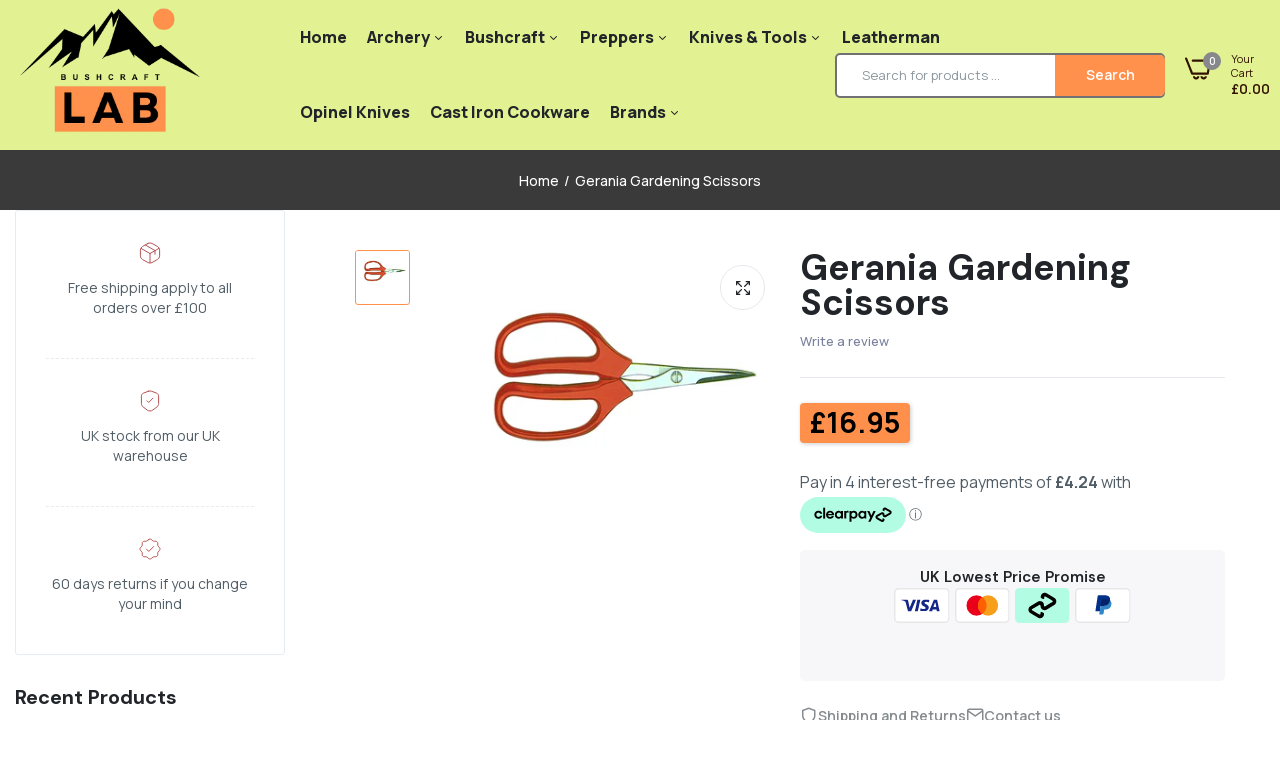

--- FILE ---
content_type: text/html; charset=utf-8
request_url: https://www.bushcraftlab.co.uk/products/gerania-gardening-scissors
body_size: 44329
content:

<!doctype html>
<html class="no-js" lang="en">
<head>
  <meta charset="utf-8">   
  <meta http-equiv="X-UA-Compatible" content="IE=edge">
  <meta name="theme-color" content="#aaaaaa">
  <meta name="format-detection" content="telephone=no"><meta name="viewport" content="width=device-width, initial-scale=1" /><link rel="canonical" href="https://www.bushcraftlab.co.uk/products/gerania-gardening-scissors"><link rel="prefetch" as="document" href="https://www.bushcraftlab.co.uk">
  <link rel="preconnect" href="//military-outdoor.myshopify.com" crossorigin>
  <link rel="preconnect" href="//cdn.shopify.com" crossorigin>
  <link rel="preconnect" href="//fonts.shopifycdn.com" crossorigin>
  <link rel="preconnect" href="//cdn.shopifycloud.com" crossorigin>
  <link rel="preconnect" href="//fonts.googleapis.com" crossorigin>
  <link rel="preconnect" href="//fonts.gstatic.com" crossorigin>
  
  <title>Gerania Gardening Scissors&ndash; BushcraftLab</title>
    
      <meta name="description" content="Enhance your gardening experience with the Gerania Gardening Scissors. Crafted with precision and durability in mind, these scissors are designed to make your gardening tasks a breeze. Featuring a 1.25&quot; stainless steel blade, these scissors effortlessly cut through stems, branches, and foliage with ease. The sharp blad">
    
  

<meta property="og:site_name" content="BushcraftLab">
<meta property="og:url" content="https://www.bushcraftlab.co.uk/products/gerania-gardening-scissors">
<meta property="og:title" content="Gerania Gardening Scissors">
<meta property="og:type" content="product">
<meta property="og:description" content="Enhance your gardening experience with the Gerania Gardening Scissors. Crafted with precision and durability in mind, these scissors are designed to make your gardening tasks a breeze. Featuring a 1.25&quot; stainless steel blade, these scissors effortlessly cut through stems, branches, and foliage with ease. The sharp blad"><meta property="og:image" content="http://www.bushcraftlab.co.uk/cdn/shop/products/Gerania_Gardenin_4f561abab42b6.gif?v=1740070044">
  <meta property="og:image:secure_url" content="https://www.bushcraftlab.co.uk/cdn/shop/products/Gerania_Gardenin_4f561abab42b6.gif?v=1740070044">
  <meta property="og:image:width" content="1028">
  <meta property="og:image:height" content="750"><meta property="og:price:amount" content="16.95">
  <meta property="og:price:currency" content="GBP"><meta name="twitter:card" content="summary_large_image">
<meta name="twitter:title" content="Gerania Gardening Scissors">
<meta name="twitter:description" content="Enhance your gardening experience with the Gerania Gardening Scissors. Crafted with precision and durability in mind, these scissors are designed to make your gardening tasks a breeze. Featuring a 1.25&quot; stainless steel blade, these scissors effortlessly cut through stems, branches, and foliage with ease. The sharp blad">

<link rel="shortcut icon" type="image/png" href="//www.bushcraftlab.co.uk/cdn/shop/files/favicon-32x32_32x.png?v=1701185401"><link rel="apple-touch-icon-precomposed" type="image/png" sizes="152x152" href="//www.bushcraftlab.co.uk/cdn/shop/files/apple-touch-icon_152x.png?v=1701185420">
  <meta name="theme-color" content="#2d2a6e">
  
  <link rel="preconnect" href="https://fonts.googleapis.com"><link rel="preconnect" href="https://fonts.gstatic.com" crossorigin><link href="https://fonts.googleapis.com/css2?family=Manrope:ital,wght@0,100;0,200;0,300;0,400;0,500;0,600;0,700;0,800;0,900;1,100;1,200;1,300;1,400;1,500;1,600;1,700;1,800;1,900&display=swap" rel="stylesheet"><link href="https://fonts.googleapis.com/css2?family=DM+Sans:ital,wght@0,100;0,200;0,300;0,400;0,500;0,600;0,700;0,800;0,900;1,100;1,200;1,300;1,400;1,500;1,600;1,700;1,800;1,900&display=swap" rel="stylesheet"><link href="https://fonts.googleapis.com/css2?family=DM+Sans:ital,wght@0,100;0,200;0,300;0,400;0,500;0,600;0,700;0,800;0,900;1,100;1,200;1,300;1,400;1,500;1,600;1,700;1,800;1,900&display=swap" rel="stylesheet"><link href="https://fonts.googleapis.com/css2?family=DM+Sans:ital,wght@0,100;0,200;0,300;0,400;0,500;0,600;0,700;0,800;0,900;1,100;1,200;1,300;1,400;1,500;1,600;1,700;1,800;1,900&display=swap" rel="stylesheet"><link href="https://fonts.googleapis.com/css2?family=5:ital,wght@0,100;0,200;0,300;0,400;0,500;0,600;0,700;0,800;0,900;1,100;1,200;1,300;1,400;1,500;1,600;1,700;1,800;1,900&display=swap" rel="stylesheet"><link href="https://fonts.googleapis.com/css2?family=Jost:ital,wght@0,100;0,200;0,300;0,400;0,500;0,600;0,700;0,800;0,900;1,100;1,200;1,300;1,400;1,500;1,600;1,700;1,800;1,900&display=swap" rel="stylesheet"><link href="https://fonts.googleapis.com/css2?family=Jost:ital,wght@0,100;0,200;0,300;0,400;0,500;0,600;0,700;0,800;0,900;1,100;1,200;1,300;1,400;1,500;1,600;1,700;1,800;1,900&display=swap" rel="stylesheet"><style data-shopify>body{	font-family: Manrope, sans-serif;;	font-weight: 400;}select,input,button{	font-family: Manrope;}h1,.h1{	font-family: DM Sans, sans-serif;;	font-weight: 600;}h2,.h2{	font-family: DM Sans, sans-serif;;	font-weight: 600;}h3,.h3{	font-family: DM Sans, sans-serif;;	font-weight: 600;}h4,.h4{	font-family: 5, sans-serif;;	font-weight: 600;}h5,.h5{	font-family: Jost, sans-serif;;	font-weight: 600;}h6,.h6{	font-family: Jost, sans-serif;;	font-weight: 600;}input[type="text"], input[type="email"], textarea, input[type="password"], input[type="tel"], input[type="search"] {	appearance: none;	-moz-appearance: none;	-webkit-appearance: none;	-ms-appearance: none;	-o-appearance: none;	font-family: Manrope;} input {	 outline: 0;	 -webkit-box-shadow: none;	 box-shadow: none;	 border-radius: 0; font-family: Manrope;}</style>
  <style data-shopify>/*================ Typography ================*/  :root {  --color-bg-body:#ffffff;  --color-text-body:#515d66;    --color-main: #212529;  --color-secondary: #ff914d;      --color-link: #868b8f;  --color-link-hover: #ff914d;    --color-scrollbar: #515d66;      /*================ megamenu ================*/  --color-link-menu:#212529;  --color-link-menu-heading:#212529;  --color-link-menu-sub:#515d66;  --color-link-menu-hover:#984410;    /*================ product item ================*/   --color-name-product:#212529;  --color-name-product-hover:#ffb800;  --color-star-product:#ff914d;    --color-compare-price-product:#8d979e;  --color-price-product:#212529;  --color-current-product:#dd3842;    --color-cart-product:#ff914d;  --color-out-product:#e58e57;      --color-btn-product:#515d66;  --color-btn-product-hover:#ffffff;      --bg-btn-product:#ffffff;  --bg-btn-product-hover:#ff914d;      --color-label-hot:#ea0d42;  --color-label-new:#ff914d;  --color-label-sale:#dd3842;  --color-label-in:#ff914d;  --color-label-out:#ea0d42;    /*================ Butoom ================*/    --color-btn-text:#ffffff;  --color-btn:#ff914d;  --color-border-btn:#212529;  --color-btn-text_hover:#ffffff;  --color-btn-hover:#212529;  --color-border-btn-hover:#212529;   /*================ Butoom Previous & Next ================*/     --color-cl-btn-p-n:#ffffff;    --color-bg-btn-p-n:#ff914d;    --color-cl-btn-p-n-hover:#ffffff;    --color-bg-btn-p-n-hover:#ff914d;  }  .hero_canvas:before,  .mfp-container,.mobile_bkg_show,.mask-overlay{    cursor: url(//www.bushcraftlab.co.uk/cdn/shop/t/22/assets/cursor-close.png?v=93210088594709752341694809070),pointer !important;  }  .frm_search_cat select {    background-image: url(//www.bushcraftlab.co.uk/cdn/shop/t/22/assets/icon_down.png?v=49595819852549467621694809070);    background-position: right 20px top 50%;    background-size: auto 6px;    background-repeat: no-repeat;  }  .content-video .number:before{    -webkit-mask: url(//www.bushcraftlab.co.uk/cdn/shop/t/22/assets/icon_1.svg?v=45720395002100658511694809071) no-repeat center center;    mask: url(//www.bushcraftlab.co.uk/cdn/shop/t/22/assets/icon_1.svg?v=45720395002100658511694809071) no-repeat center center;  }
</style><link rel="preconnect" href=" //www.bushcraftlab.co.uk/cdn/shop/t/22/assets/style.font-awesome.min.css?v=21869632697367095781694809070" crossorigin>
<link rel="preload" as="style" href="//www.bushcraftlab.co.uk/cdn/shop/t/22/assets/style.font-awesome.min.css?v=21869632697367095781694809070">
<link href="//www.bushcraftlab.co.uk/cdn/shop/t/22/assets/style.font-awesome.min.css?v=21869632697367095781694809070" rel="stylesheet" type="text/css" media="all" />
<link rel="preconnect" href=" //www.bushcraftlab.co.uk/cdn/shop/t/22/assets/style.fotorama.min.css?v=106436700360161332531694809071" crossorigin>
<link rel="preload" as="style" href="//www.bushcraftlab.co.uk/cdn/shop/t/22/assets/style.fotorama.min.css?v=106436700360161332531694809071">
<link href="//www.bushcraftlab.co.uk/cdn/shop/t/22/assets/style.fotorama.min.css?v=106436700360161332531694809071" rel="stylesheet" type="text/css" media="all" /> 
<link rel="preconnect" href=" //www.bushcraftlab.co.uk/cdn/shop/t/22/assets/style.magnific-popup.min.css?v=166369077899702518891694809068" crossorigin>
<link rel="preload" as="style" href="//www.bushcraftlab.co.uk/cdn/shop/t/22/assets/style.magnific-popup.min.css?v=166369077899702518891694809068">
<link href="//www.bushcraftlab.co.uk/cdn/shop/t/22/assets/style.magnific-popup.min.css?v=166369077899702518891694809068" rel="stylesheet" type="text/css" media="all" /> 
<link rel="preconnect" href=" //www.bushcraftlab.co.uk/cdn/shop/t/22/assets/style.pre_theme.min.css?1792" crossorigin>
<link rel="preload" as="style" href="//www.bushcraftlab.co.uk/cdn/shop/t/22/assets/style.pre_theme.css?v=27062082109862015341694809071">
<link href="//www.bushcraftlab.co.uk/cdn/shop/t/22/assets/style.pre_theme.css?v=27062082109862015341694809071" rel="stylesheet" type="text/css" media="all" /> 
<link rel="preconnect" href=" //www.bushcraftlab.co.uk/cdn/shop/t/22/assets/dukamarket.css?v=74901411931273550181694809073" crossorigin>
<link rel="preload" as="style" href="//www.bushcraftlab.co.uk/cdn/shop/t/22/assets/dukamarket.css?v=74901411931273550181694809073">
<link href="//www.bushcraftlab.co.uk/cdn/shop/t/22/assets/dukamarket.css?v=74901411931273550181694809073" rel="stylesheet" type="text/css" media="all" />
<link rel="preconnect" href=" //www.bushcraftlab.co.uk/cdn/shop/t/22/assets/style.slick-theme.min.css?v=124314355787499747911694809072" crossorigin>
<link rel="preload" as="style" href="//www.bushcraftlab.co.uk/cdn/shop/t/22/assets/style.slick-theme.min.css?v=124314355787499747911694809072">
<link href="//www.bushcraftlab.co.uk/cdn/shop/t/22/assets/style.slick-theme.min.css?v=124314355787499747911694809072" rel="stylesheet" type="text/css" media="all" />
<link rel="preconnect" href=" //www.bushcraftlab.co.uk/cdn/shop/t/22/assets/style.slick.min.css?v=59802560899855143101694809070" crossorigin>
<link rel="preload" as="style" href="//www.bushcraftlab.co.uk/cdn/shop/t/22/assets/style.slick.min.css?v=59802560899855143101694809070">
<link href="//www.bushcraftlab.co.uk/cdn/shop/t/22/assets/style.slick.min.css?v=59802560899855143101694809070" rel="stylesheet" type="text/css" media="all" />
<link rel="preconnect" href=" //www.bushcraftlab.co.uk/cdn/shop/t/22/assets/animate.css?v=73132803757515804051694809069" crossorigin>
<link rel="preload" as="style" href="//www.bushcraftlab.co.uk/cdn/shop/t/22/assets/animate.css?v=73132803757515804051694809069">
<link href="//www.bushcraftlab.co.uk/cdn/shop/t/22/assets/animate.css?v=73132803757515804051694809069" rel="stylesheet" type="text/css" media="all" />
<link rel="preconnect" href=" //www.bushcraftlab.co.uk/cdn/shop/t/22/assets/header.css?v=66833254116885363261731060832" crossorigin>
<link rel="preload" as="style" href="//www.bushcraftlab.co.uk/cdn/shop/t/22/assets/header.css?v=66833254116885363261731060832">
<link href="//www.bushcraftlab.co.uk/cdn/shop/t/22/assets/header.css?v=66833254116885363261731060832" rel="stylesheet" type="text/css" media="all" />


<link rel="preconnect" href=" //www.bushcraftlab.co.uk/cdn/shop/t/22/assets/footer1.css?v=175150269132900368381694809069" crossorigin>
<link rel="preload" as="style" href="//www.bushcraftlab.co.uk/cdn/shop/t/22/assets/footer1.css?v=175150269132900368381694809069">
<link href="//www.bushcraftlab.co.uk/cdn/shop/t/22/assets/footer1.css?v=175150269132900368381694809069" rel="stylesheet" type="text/css" media="all" />

<link rel="preconnect" href=" //www.bushcraftlab.co.uk/cdn/shop/t/22/assets/global.css?v=116287293305203663151694809068" crossorigin>
<link rel="preload" as="style" href="//www.bushcraftlab.co.uk/cdn/shop/t/22/assets/global.css?v=116287293305203663151694809068">
<link href="//www.bushcraftlab.co.uk/cdn/shop/t/22/assets/global.css?v=116287293305203663151694809068" rel="stylesheet" type="text/css" media="all" />

<link rel="preconnect" href=" //www.bushcraftlab.co.uk/cdn/shop/t/22/assets/skeleton.css?v=1134014072521268241694809071" crossorigin>
<link rel="preload" as="style" href="//www.bushcraftlab.co.uk/cdn/shop/t/22/assets/skeleton.css?v=1134014072521268241694809071">
<link href="//www.bushcraftlab.co.uk/cdn/shop/t/22/assets/skeleton.css?v=1134014072521268241694809071" rel="stylesheet" type="text/css" media="all" />




 

<link rel="preconnect" href=" //www.bushcraftlab.co.uk/cdn/shop/t/22/assets/vertical_menu.css?v=52546676196138696721694809071" crossorigin>
<link rel="preload" as="style" href="//www.bushcraftlab.co.uk/cdn/shop/t/22/assets/vertical_menu.css?v=52546676196138696721694809071">
<link href="//www.bushcraftlab.co.uk/cdn/shop/t/22/assets/vertical_menu.css?v=52546676196138696721694809071" rel="stylesheet" type="text/css" media="all" />

<link rel="preconnect" href=" //www.bushcraftlab.co.uk/cdn/shop/t/22/assets/product.css?v=63258608870847737851716222601" crossorigin>
<link rel="preload" as="style" href="//www.bushcraftlab.co.uk/cdn/shop/t/22/assets/product.css?v=63258608870847737851716222601">
<link href="//www.bushcraftlab.co.uk/cdn/shop/t/22/assets/product.css?v=63258608870847737851716222601" rel="stylesheet" type="text/css" media="all" />

<link rel="preconnect" href=" //www.bushcraftlab.co.uk/cdn/shop/t/22/assets/product_page.css?v=102720140807492472561694809069" crossorigin>
<link rel="preload" as="style" href="//www.bushcraftlab.co.uk/cdn/shop/t/22/assets/product_page.css?v=102720140807492472561694809069">
<link href="//www.bushcraftlab.co.uk/cdn/shop/t/22/assets/product_page.css?v=102720140807492472561694809069" rel="stylesheet" type="text/css" media="all" />

<link rel="preconnect" href=" //www.bushcraftlab.co.uk/cdn/shop/t/22/assets/blog.css?v=26211830348629097531694809072" crossorigin>
<link rel="preload" as="style" href="//www.bushcraftlab.co.uk/cdn/shop/t/22/assets/blog.css?v=26211830348629097531694809072">
<link href="//www.bushcraftlab.co.uk/cdn/shop/t/22/assets/blog.css?v=26211830348629097531694809072" rel="stylesheet" type="text/css" media="all" /> 






<link rel="preconnect" href=" //www.bushcraftlab.co.uk/cdn/shop/t/22/assets/custom.css?v=95769164547199011761694809119" crossorigin>
<link rel="preload" as="style" href="//www.bushcraftlab.co.uk/cdn/shop/t/22/assets/custom.css?v=95769164547199011761694809119">
<link href="//www.bushcraftlab.co.uk/cdn/shop/t/22/assets/custom.css?v=95769164547199011761694809119" rel="stylesheet" type="text/css" media="all" />

  <script>
  (function(){if(typeof EventTarget!=="undefined"){let func=EventTarget.prototype.addEventListener;EventTarget.prototype.addEventListener=function(type,fn,capture){this.func=func;if(typeof capture!=="boolean"){capture=capture||{};capture.passive=!1}
  this.func(type,fn,capture)}}}())
</script>
<link href="//www.bushcraftlab.co.uk/cdn/shop/t/22/assets/jquery.min.js?v=18371384823053301681694809070" as="script" rel="preload">
<link href="//www.bushcraftlab.co.uk/cdn/shop/t/22/assets/jquery.slick.min.js?v=89044120418723834191694809072" as="script" rel="preload">
<link href="//www.bushcraftlab.co.uk/cdn/shop/t/22/assets/grid-slider.js?v=180118782819071913541694809073" as="script" rel="preload">
<script src="//www.bushcraftlab.co.uk/cdn/shopifycloud/storefront/assets/themes_support/shopify_common-5f594365.js" defer="defer"></script>
<script src="//www.bushcraftlab.co.uk/cdn/shop/t/22/assets/shopify.min.js?v=86907749066229110481694809069" defer="defer"></script>
<script src="//www.bushcraftlab.co.uk/cdn/shop/t/22/assets/jquery.min.js?v=18371384823053301681694809070" defer="defer"></script>
<script src="//www.bushcraftlab.co.uk/cdn/shop/t/22/assets/jquery.slick.min.js?v=89044120418723834191694809072" defer="defer"></script>
<script src="//www.bushcraftlab.co.uk/cdn/shop/t/22/assets/grid-slider.js?v=180118782819071913541694809073" defer="defer"></script><script src="//cdn.shopify.com/s/javascripts/currencies.js" defer="defer"></script>
<script
  src="//www.bushcraftlab.co.uk/cdn/shop/t/22/assets/vendor.js?v=122168222777301749281694809069"
  id="cms_js"
  defer="defer"
  data-global="//www.bushcraftlab.co.uk/cdn/shop/t/22/assets/global.js?v=147286491778344657391694809069"
  data-product-model="//www.bushcraftlab.co.uk/cdn/shop/t/22/assets/product-model.js?v=167468792096536051111694809071"
  data-lazysizes="//www.bushcraftlab.co.uk/cdn/shop/t/22/assets/lazysizes.min.js?v=57058462155833580531694809067"
  data-nouislider="//www.bushcraftlab.co.uk/cdn/shop/t/22/assets/nouislider.min.js?v=102832706716492157451694809070"
  data-nouislider-style="//www.bushcraftlab.co.uk/cdn/shop/t/22/assets/nouislider.min.css?v=37059483690359527951694809072"
  data-jquery="//www.bushcraftlab.co.uk/cdn/shop/t/22/assets/jquery.min.js?v=18371384823053301681694809070"
  data-collection="//www.bushcraftlab.co.uk/cdn/shop/t/22/assets/jquery.collection.js?v=101047242720836960261694809071"
  data-product="//www.bushcraftlab.co.uk/cdn/shop/t/22/assets/jquery.product.js?v=138182449400596736501694809119"
  data-currencies="//www.bushcraftlab.co.uk/cdn/shop/t/22/assets/jquery.currencies.min.js?v=126690087568092881801694809073"
  data-slick="//www.bushcraftlab.co.uk/cdn/shop/t/22/assets/jquery.slick.min.js?v=89044120418723834191694809072"
  data-cookie="//www.bushcraftlab.co.uk/cdn/shop/t/22/assets/jquery.cookie.js?v=177500111459531585031694809073"
  data-countdown="//www.bushcraftlab.co.uk/cdn/shop/t/22/assets/jquery.countdown.min.js?v=160278425251068236731694809067"
  data-fotorama="//www.bushcraftlab.co.uk/cdn/shop/t/22/assets/jquery.plugin.fotorama.min.js?v=66951651994545328081694809073"
  data-ez="//www.bushcraftlab.co.uk/cdn/shop/t/22/assets/jquery.ez-plus.min.js?v=145752537317491664341694809071"
  data-main="//www.bushcraftlab.co.uk/cdn/shop/t/22/assets/jquery.interact-function.js?v=170451043594609218451747844201"
  data-validate="//www.bushcraftlab.co.uk/cdn/shop/t/22/assets/jquery.validate.js?v=138916105038672749461694809069"
  data-accordion="//www.bushcraftlab.co.uk/cdn/shop/t/22/assets/magicaccordion.js?v=155544292804177353601694809069"
  data-stickybar="//www.bushcraftlab.co.uk/cdn/shop/t/22/assets/jquery.sticky-sidebar.js?v=17284366095230779641694809072"
  data-magnific="//www.bushcraftlab.co.uk/cdn/shop/t/22/assets/jquery.magnific-popup.min.js?v=184369421263510081681694809068"
  data-gridslider="//www.bushcraftlab.co.uk/cdn/shop/t/22/assets/grid-slider.js?v=180118782819071913541694809073"
  data-waypoints="//www.bushcraftlab.co.uk/cdn/shop/t/22/assets/waypoints.js?v=23579171679490999281694809067"
  data-counterup="//www.bushcraftlab.co.uk/cdn/shop/t/22/assets/counterup.min.js?v=97866477266021736771694809070"
  data-wow="//www.bushcraftlab.co.uk/cdn/shop/t/22/assets/wow.min.js?v=115119078963534947431694809069"
  data-masonry="//www.bushcraftlab.co.uk/cdn/shop/t/22/assets/jquery.masonry.js?v=53754347867532378091694809070"
  data-custom="//www.bushcraftlab.co.uk/cdn/shop/t/22/assets/jquery.custom.js?v=144058047845513688821694809069"
></script>
  
  <script>
    var theme = { currency :'GBP', moneyFormat: "\u003cspan class=money\u003e\u0026pound;{{amount}}\u003c\/span\u003e",moneyFormatWithCurrency: "\u003cspan class=money\u003e\u0026pound;{{amount}} GBP\u003c\/span\u003e", },
        shopCurrency = 'GBP';
    document.documentElement.className = document.documentElement.className.replace('no-js', 'js');
    const type_name = "product", t_cartCount = 1,t_shop_currency = "USD", t_moneyFormat = "\u003cspan class='money'\u003e$\u003c\/span\u003e", t_cart_url = "\/cart", pr_re_url = "\/recommendations\/products"; 
    document.addEventListener("DOMContentLoaded", function() {
          function fadeOut(el){if(!el) return; el.style.opacity=1;(function fade(){if((el.style.opacity-=.1)<0){el.style.display="none";}else{requestAnimationFrame(fade);}})();}
          fadeOut(document.querySelector('.page-load'));
          document.body.classList.remove('skeleton-page');
    });   
  </script>
	<script>window.performance && window.performance.mark && window.performance.mark('shopify.content_for_header.start');</script><meta name="google-site-verification" content="IBTuPrR_GtJ04DeI7FDj523-ACrgX5FtefQcq0B3dnk">
<meta id="shopify-digital-wallet" name="shopify-digital-wallet" content="/8128635/digital_wallets/dialog">
<meta name="shopify-checkout-api-token" content="3a65619d49f70a1a4f720c04084f60d6">
<meta id="in-context-paypal-metadata" data-shop-id="8128635" data-venmo-supported="false" data-environment="production" data-locale="en_US" data-paypal-v4="true" data-currency="GBP">
<link rel="alternate" type="application/json+oembed" href="https://www.bushcraftlab.co.uk/products/gerania-gardening-scissors.oembed">
<script async="async" src="/checkouts/internal/preloads.js?locale=en-GB"></script>
<script id="shopify-features" type="application/json">{"accessToken":"3a65619d49f70a1a4f720c04084f60d6","betas":["rich-media-storefront-analytics"],"domain":"www.bushcraftlab.co.uk","predictiveSearch":true,"shopId":8128635,"locale":"en"}</script>
<script>var Shopify = Shopify || {};
Shopify.shop = "military-outdoor.myshopify.com";
Shopify.locale = "en";
Shopify.currency = {"active":"GBP","rate":"1.0"};
Shopify.country = "GB";
Shopify.theme = {"name":"Uminex home7-2.0.0","id":124109291590,"schema_name":"Uminex home7","schema_version":"2.0.0","theme_store_id":null,"role":"main"};
Shopify.theme.handle = "null";
Shopify.theme.style = {"id":null,"handle":null};
Shopify.cdnHost = "www.bushcraftlab.co.uk/cdn";
Shopify.routes = Shopify.routes || {};
Shopify.routes.root = "/";</script>
<script type="module">!function(o){(o.Shopify=o.Shopify||{}).modules=!0}(window);</script>
<script>!function(o){function n(){var o=[];function n(){o.push(Array.prototype.slice.apply(arguments))}return n.q=o,n}var t=o.Shopify=o.Shopify||{};t.loadFeatures=n(),t.autoloadFeatures=n()}(window);</script>
<script id="shop-js-analytics" type="application/json">{"pageType":"product"}</script>
<script defer="defer" async type="module" src="//www.bushcraftlab.co.uk/cdn/shopifycloud/shop-js/modules/v2/client.init-shop-cart-sync_D0dqhulL.en.esm.js"></script>
<script defer="defer" async type="module" src="//www.bushcraftlab.co.uk/cdn/shopifycloud/shop-js/modules/v2/chunk.common_CpVO7qML.esm.js"></script>
<script type="module">
  await import("//www.bushcraftlab.co.uk/cdn/shopifycloud/shop-js/modules/v2/client.init-shop-cart-sync_D0dqhulL.en.esm.js");
await import("//www.bushcraftlab.co.uk/cdn/shopifycloud/shop-js/modules/v2/chunk.common_CpVO7qML.esm.js");

  window.Shopify.SignInWithShop?.initShopCartSync?.({"fedCMEnabled":true,"windoidEnabled":true});

</script>
<script>(function() {
  var isLoaded = false;
  function asyncLoad() {
    if (isLoaded) return;
    isLoaded = true;
    var urls = ["https:\/\/zooomyapps.com\/wishlist\/ZooomyOrders.js?shop=military-outdoor.myshopify.com","https:\/\/eu1-search.doofinder.com\/5\/script\/0e9076be71cf4189597bf9b655f5b52d.js?shop=military-outdoor.myshopify.com","https:\/\/www.paypal.com\/tagmanager\/pptm.js?id=b3dd9d0c-1ecf-4892-a9c1-365fce2268e4\u0026shop=military-outdoor.myshopify.com","https:\/\/plugin.brevo.com\/integrations\/api\/automation\/script?user_connection_id=659c1540054a2568897cf079\u0026ma-key=dd20iyhhu7g5bsvf5m5k2gb0\u0026shop=military-outdoor.myshopify.com","https:\/\/plugin.brevo.com\/integrations\/api\/sy\/cart_tracking\/script?ma-key=dd20iyhhu7g5bsvf5m5k2gb0\u0026user_connection_id=659c1540054a2568897cf079\u0026shop=military-outdoor.myshopify.com","https:\/\/deliverytimer.herokuapp.com\/deliverrytimer.js?shop=military-outdoor.myshopify.com"];
    for (var i = 0; i < urls.length; i++) {
      var s = document.createElement('script');
      s.type = 'text/javascript';
      s.async = true;
      s.src = urls[i];
      var x = document.getElementsByTagName('script')[0];
      x.parentNode.insertBefore(s, x);
    }
  };
  if(window.attachEvent) {
    window.attachEvent('onload', asyncLoad);
  } else {
    window.addEventListener('load', asyncLoad, false);
  }
})();</script>
<script id="__st">var __st={"a":8128635,"offset":0,"reqid":"dfa65b7e-2449-4980-b36d-1e0b63cb0436-1765123759","pageurl":"www.bushcraftlab.co.uk\/products\/gerania-gardening-scissors","u":"95fa2a0930fe","p":"product","rtyp":"product","rid":7159595073606};</script>
<script>window.ShopifyPaypalV4VisibilityTracking = true;</script>
<script id="captcha-bootstrap">!function(){'use strict';const t='contact',e='account',n='new_comment',o=[[t,t],['blogs',n],['comments',n],[t,'customer']],c=[[e,'customer_login'],[e,'guest_login'],[e,'recover_customer_password'],[e,'create_customer']],r=t=>t.map((([t,e])=>`form[action*='/${t}']:not([data-nocaptcha='true']) input[name='form_type'][value='${e}']`)).join(','),a=t=>()=>t?[...document.querySelectorAll(t)].map((t=>t.form)):[];function s(){const t=[...o],e=r(t);return a(e)}const i='password',u='form_key',d=['recaptcha-v3-token','g-recaptcha-response','h-captcha-response',i],f=()=>{try{return window.sessionStorage}catch{return}},m='__shopify_v',_=t=>t.elements[u];function p(t,e,n=!1){try{const o=window.sessionStorage,c=JSON.parse(o.getItem(e)),{data:r}=function(t){const{data:e,action:n}=t;return t[m]||n?{data:e,action:n}:{data:t,action:n}}(c);for(const[e,n]of Object.entries(r))t.elements[e]&&(t.elements[e].value=n);n&&o.removeItem(e)}catch(o){console.error('form repopulation failed',{error:o})}}const l='form_type',E='cptcha';function T(t){t.dataset[E]=!0}const w=window,h=w.document,L='Shopify',v='ce_forms',y='captcha';let A=!1;((t,e)=>{const n=(g='f06e6c50-85a8-45c8-87d0-21a2b65856fe',I='https://cdn.shopify.com/shopifycloud/storefront-forms-hcaptcha/ce_storefront_forms_captcha_hcaptcha.v1.5.2.iife.js',D={infoText:'Protected by hCaptcha',privacyText:'Privacy',termsText:'Terms'},(t,e,n)=>{const o=w[L][v],c=o.bindForm;if(c)return c(t,g,e,D).then(n);var r;o.q.push([[t,g,e,D],n]),r=I,A||(h.body.append(Object.assign(h.createElement('script'),{id:'captcha-provider',async:!0,src:r})),A=!0)});var g,I,D;w[L]=w[L]||{},w[L][v]=w[L][v]||{},w[L][v].q=[],w[L][y]=w[L][y]||{},w[L][y].protect=function(t,e){n(t,void 0,e),T(t)},Object.freeze(w[L][y]),function(t,e,n,w,h,L){const[v,y,A,g]=function(t,e,n){const i=e?o:[],u=t?c:[],d=[...i,...u],f=r(d),m=r(i),_=r(d.filter((([t,e])=>n.includes(e))));return[a(f),a(m),a(_),s()]}(w,h,L),I=t=>{const e=t.target;return e instanceof HTMLFormElement?e:e&&e.form},D=t=>v().includes(t);t.addEventListener('submit',(t=>{const e=I(t);if(!e)return;const n=D(e)&&!e.dataset.hcaptchaBound&&!e.dataset.recaptchaBound,o=_(e),c=g().includes(e)&&(!o||!o.value);(n||c)&&t.preventDefault(),c&&!n&&(function(t){try{if(!f())return;!function(t){const e=f();if(!e)return;const n=_(t);if(!n)return;const o=n.value;o&&e.removeItem(o)}(t);const e=Array.from(Array(32),(()=>Math.random().toString(36)[2])).join('');!function(t,e){_(t)||t.append(Object.assign(document.createElement('input'),{type:'hidden',name:u})),t.elements[u].value=e}(t,e),function(t,e){const n=f();if(!n)return;const o=[...t.querySelectorAll(`input[type='${i}']`)].map((({name:t})=>t)),c=[...d,...o],r={};for(const[a,s]of new FormData(t).entries())c.includes(a)||(r[a]=s);n.setItem(e,JSON.stringify({[m]:1,action:t.action,data:r}))}(t,e)}catch(e){console.error('failed to persist form',e)}}(e),e.submit())}));const S=(t,e)=>{t&&!t.dataset[E]&&(n(t,e.some((e=>e===t))),T(t))};for(const o of['focusin','change'])t.addEventListener(o,(t=>{const e=I(t);D(e)&&S(e,y())}));const B=e.get('form_key'),M=e.get(l),P=B&&M;t.addEventListener('DOMContentLoaded',(()=>{const t=y();if(P)for(const e of t)e.elements[l].value===M&&p(e,B);[...new Set([...A(),...v().filter((t=>'true'===t.dataset.shopifyCaptcha))])].forEach((e=>S(e,t)))}))}(h,new URLSearchParams(w.location.search),n,t,e,['guest_login'])})(!0,!0)}();</script>
<script integrity="sha256-52AcMU7V7pcBOXWImdc/TAGTFKeNjmkeM1Pvks/DTgc=" data-source-attribution="shopify.loadfeatures" defer="defer" src="//www.bushcraftlab.co.uk/cdn/shopifycloud/storefront/assets/storefront/load_feature-81c60534.js" crossorigin="anonymous"></script>
<script data-source-attribution="shopify.dynamic_checkout.dynamic.init">var Shopify=Shopify||{};Shopify.PaymentButton=Shopify.PaymentButton||{isStorefrontPortableWallets:!0,init:function(){window.Shopify.PaymentButton.init=function(){};var t=document.createElement("script");t.src="https://www.bushcraftlab.co.uk/cdn/shopifycloud/portable-wallets/latest/portable-wallets.en.js",t.type="module",document.head.appendChild(t)}};
</script>
<script data-source-attribution="shopify.dynamic_checkout.buyer_consent">
  function portableWalletsHideBuyerConsent(e){var t=document.getElementById("shopify-buyer-consent"),n=document.getElementById("shopify-subscription-policy-button");t&&n&&(t.classList.add("hidden"),t.setAttribute("aria-hidden","true"),n.removeEventListener("click",e))}function portableWalletsShowBuyerConsent(e){var t=document.getElementById("shopify-buyer-consent"),n=document.getElementById("shopify-subscription-policy-button");t&&n&&(t.classList.remove("hidden"),t.removeAttribute("aria-hidden"),n.addEventListener("click",e))}window.Shopify?.PaymentButton&&(window.Shopify.PaymentButton.hideBuyerConsent=portableWalletsHideBuyerConsent,window.Shopify.PaymentButton.showBuyerConsent=portableWalletsShowBuyerConsent);
</script>
<script data-source-attribution="shopify.dynamic_checkout.cart.bootstrap">document.addEventListener("DOMContentLoaded",(function(){function t(){return document.querySelector("shopify-accelerated-checkout-cart, shopify-accelerated-checkout")}if(t())Shopify.PaymentButton.init();else{new MutationObserver((function(e,n){t()&&(Shopify.PaymentButton.init(),n.disconnect())})).observe(document.body,{childList:!0,subtree:!0})}}));
</script>
<script id='scb4127' type='text/javascript' async='' src='https://www.bushcraftlab.co.uk/cdn/shopifycloud/privacy-banner/storefront-banner.js'></script><link id="shopify-accelerated-checkout-styles" rel="stylesheet" media="screen" href="https://www.bushcraftlab.co.uk/cdn/shopifycloud/portable-wallets/latest/accelerated-checkout-backwards-compat.css" crossorigin="anonymous">
<style id="shopify-accelerated-checkout-cart">
        #shopify-buyer-consent {
  margin-top: 1em;
  display: inline-block;
  width: 100%;
}

#shopify-buyer-consent.hidden {
  display: none;
}

#shopify-subscription-policy-button {
  background: none;
  border: none;
  padding: 0;
  text-decoration: underline;
  font-size: inherit;
  cursor: pointer;
}

#shopify-subscription-policy-button::before {
  box-shadow: none;
}

      </style>
<script id="sections-script" data-sections="top-bar" defer="defer" src="//www.bushcraftlab.co.uk/cdn/shop/t/22/compiled_assets/scripts.js?1792"></script>
<script>window.performance && window.performance.mark && window.performance.mark('shopify.content_for_header.end');</script>
<!-- BEGIN app block: shopify://apps/globo-mega-menu/blocks/app-embed/7a00835e-fe40-45a5-a615-2eb4ab697b58 -->
<link href="//cdn.shopify.com/extensions/019ada3c-b9b9-7360-a973-ec2e3c941a63/menufrontend-285/assets/main-navigation-styles.min.css" rel="stylesheet" type="text/css" media="all" />
<link href="//cdn.shopify.com/extensions/019ada3c-b9b9-7360-a973-ec2e3c941a63/menufrontend-285/assets/theme-styles.min.css" rel="stylesheet" type="text/css" media="all" />
<script type="text/javascript" hs-ignore data-cookieconsent="ignore" data-ccm-injected>
document.getElementsByTagName('html')[0].classList.add('globo-menu-loading');
window.GloboMenuConfig = window.GloboMenuConfig || {}
window.GloboMenuConfig.curLocale = "en";
window.GloboMenuConfig.shop = "military-outdoor.myshopify.com";
window.GloboMenuConfig.GloboMenuLocale = "en";
window.GloboMenuConfig.locale = "en";
window.menuRootUrl = "";
window.GloboMenuCustomer = false;
window.GloboMenuAssetsUrl = 'https://cdn.shopify.com/extensions/019ada3c-b9b9-7360-a973-ec2e3c941a63/menufrontend-285/assets/';
window.GloboMenuFilesUrl = '//www.bushcraftlab.co.uk/cdn/shop/files/';
window.GloboMenuLinklists = {"footer": [{'url' :"\/pages\/about-us", 'title': "About Us"},{'url' :"\/pages\/bushcraftlab-delivery-terms", 'title': "Delivery"},{'url' :"\/pages\/returns-policy-1", 'title': "Returns policy"},{'url' :"\/pages\/contact-us", 'title': "Contact Us"},{'url' :"\/pages\/terms-of-service", 'title': "Terms Of Service"},{'url' :"\/pages\/privacy-policy", 'title': "Privacy Policy"}],"bags-backpacks": [{'url' :"\/collections\/messenger-bags", 'title': "Messenger Bags"},{'url' :"\/collections\/backpacks-rucksacks", 'title': "Backpacks \u0026 Rucksacks"},{'url' :"\/collections\/kit-pouches", 'title': "Kit Pouches"},{'url' :"\/collections\/luggage-bags", 'title': "Luggage"},{'url' :"\/collections\/wallets", 'title': "Wallets"}],"clothing": [{'url' :"\/collections\/outerwear", 'title': "Outerwear"},{'url' :"\/collections\/trousers", 'title': "Trousers"},{'url' :"\/collections\/gloves", 'title': "Gloves"},{'url' :"\/collections\/headwear", 'title': "Headwear"},{'url' :"\/collections\/base-layers", 'title': "Base Layers"},{'url' :"\/collections\/shirts", 'title': "Shirts"},{'url' :"\/collections\/t-shirts", 'title': "Tee Shirts"},{'url' :"\/collections\/belts", 'title': "Belts"},{'url' :"\/collections\/shorts", 'title': "Shorts"},{'url' :"\/collections\/outdoor-socks", 'title': "Socks"},{'url' :"\/collections\/walking-boots", 'title': "Footwear"},{'url' :"\/collections\/morale-patches", 'title': "Patches"}],"preppers": [{'url' :"\/collections\/outdoor-survival-kit", 'title': "Survival Kit"},{'url' :"\/collections\/emergency-grab-bags", 'title': "Grab Bags"},{'url' :"\/collections\/bushcraft-fire-starting", 'title': "Fire Lighting"},{'url' :"\/collections\/portable-water-filter", 'title': "Water Filters"},{'url' :"\/collections\/emergency-food-rations", 'title': "Food Rations"},{'url' :"\/collections\/crossbows", 'title': "Crossbows"},{'url' :"\/collections\/first-aid-kit", 'title': "First Aid Kit"},{'url' :"\/collections\/slingshots", 'title': "Slingshots"}],"brands": [{'url' :"\/collections\/anglo-arms", 'title': "Anglo Arms"},{'url' :"\/collections\/bcb-international-survival", 'title': "BCB International"},{'url' :"\/collections\/cold-steel", 'title': "Cold Steel"},{'url' :"\/collections\/condor-tool", 'title': "Condor Tool"},{'url' :"\/collections\/dd-hammocks", 'title': "DD Hammocks"},{'url' :"\/collections\/ek-archery", 'title': "EK Archery"},{'url' :"\/collections\/esbit-stoves", 'title': "Esbit"},{'url' :"\/collections\/exotac", 'title': "Exotac"},{'url' :"\/collections\/expedition-foods", 'title': "Expedition Foods"},{'url' :"\/collections\/feuerhand", 'title': "Feuerhand"},{'url' :"\/collections\/gerber", 'title': "Gerber"},{'url' :"\/collections\/ghillie-kettles", 'title': "Ghillie Kettles"},{'url' :"\/collections\/helle-knives", 'title': "Helle Knives"},{'url' :"\/collections\/jack-pyke", 'title': "Jack Pyke"},{'url' :"\/collections\/knivegg-knives", 'title': "Knivegg"},{'url' :"\/collections\/light-my-fire", 'title': "Light My Fire"},{'url' :"\/collections\/leatherman-multitools-uk", 'title': "Leatherman Multitools UK"},{'url' :"\/collections\/mil-com", 'title': "Mil-Com"},{'url' :"\/collections\/mora-knives", 'title': "Mora Knives"},{'url' :"\/collections\/opinel-knives", 'title': "Opinel"},{'url' :"\/collections\/petromax", 'title': "Petromax"},{'url' :"\/collections\/seven-oceans", 'title': "Seven Oceans"},{'url' :"\/collections\/true-utility", 'title': "True Utility"},{'url' :"\/collections\/uco-gear", 'title': "UCO Gear"}],"footer-sitemap": [{'url' :"\/collections\/bushcraft-gear", 'title': "Bushcraft Gear"},{'url' :"\/collections\/preppers", 'title': "Prepping"},{'url' :"\/collections\/outdoor-clothing", 'title': "Clothing"},{'url' :"\/collections\/knives-and-tools", 'title': "Knives \u0026 Tools"},{'url' :"\/collections\/edc-everyday-carry", 'title': "EDC Carry"},{'url' :"\/collections\/bags-backpacks", 'title': "Bags \u0026 Backpacks"},{'url' :"\/", 'title': "Night \u0026 Thermal Vision"}],"main-menu-new": [{'url' :"\/", 'title': "Home"},{'url' :"\/collections\/archery-bows", 'title': "Archery"},{'url' :"\/collections\/crossbows", 'title': "Crossbows"},{'url' :"\/collections\/bushcraft-gear", 'title': "Bushcraft"},{'url' :"\/collections\/preppers", 'title': "Preppers"},{'url' :"\/collections\/knives-and-tools", 'title': "Knives \u0026 Tools"},{'url' :"\/collections\/outdoor-clothing", 'title': "Clothing"},{'url' :"\/collections\/edc-everyday-carry", 'title': "EDC Carry"},{'url' :"\/collections\/bags-backpacks", 'title': "Bags \u0026 Backpacks"},{'url' :"\/collections\/books", 'title': "Books"},{'url' :"\/", 'title': "Brands"}],"knives-tools": [{'url' :"\/collections\/bushcraft-knives", 'title': "Bushcraft Knives"},{'url' :"\/collections\/survival-knives", 'title': "Survival Knives"},{'url' :"\/collections\/bushcraft-axe", 'title': "Bushcraft Axes"},{'url' :"\/collections\/bushcraft-knife-making", 'title': "Knife Making Kits"},{'url' :"\/collections\/knife-sharpening", 'title': "Knife Sharpeners"},{'url' :"\/collections\/wood-carving-knife", 'title': "Wood Carving"},{'url' :"\/collections\/bushcraft-saw", 'title': "Bushcraft Saw"},{'url' :"\/collections\/shovels", 'title': "Shovels"}],"bushcraft": [{'url' :"\/collections\/bushcraft-fire-starting", 'title': "Bushcraft Fire Starting"},{'url' :"\/collections\/bushcraft-stoves", 'title': "Bushcraft Stoves"},{'url' :"\/collections\/portable-water-filter", 'title': "Water Filters"},{'url' :"\/collections\/bushcraft-cookware", 'title': "Bushcraft Cookware"},{'url' :"\/collections\/bushcraft-paracord", 'title': "Bushcraft Paracord"},{'url' :"\/collections\/bushcraft-tarps", 'title': "Bushcraft Tarp"},{'url' :"\/collections\/bushcraft-knives", 'title': "Bushcraft Knives"},{'url' :"\/collections\/bushcraft-saw", 'title': "Bushcraft Saw"},{'url' :"\/collections\/bushcraft-axe", 'title': "Bushcraft Axe"},{'url' :"\/collections\/insect-protection", 'title': "Insect Protection"},{'url' :"\/collections\/candle-lanterns", 'title': "Candle Lantern"},{'url' :"\/collections\/bushcraft-machete", 'title': "Bushcraft Machete"},{'url' :"\/collections\/camping-tent", 'title': "Camping Tent"},{'url' :"\/collections\/sleeping-bags", 'title': "Sleeping Bags"}],"edc-carry": [{'url' :"\/collections\/edc-gadgets", 'title': "EDC Gadgets"},{'url' :"\/collections\/torches", 'title': "Torches"},{'url' :"\/collections\/kit-pouches", 'title': "Kit Pouches"}],"archery": [{'url' :"\/collections\/crossbows", 'title': "Crossbows"},{'url' :"\/collections\/archery-bows", 'title': "Archery Bows"},{'url' :"\/collections\/refurbished-crossbows", 'title': "Refurbished Crossbows"}],"clearance-sale": [{'url' :"\/collections\/clearence-sale", 'title': "Clearance Sale"}],"books": [{'url' :"\/collections\/books", 'title': "Bushcraft Books"},{'url' :"\/collections\/books", 'title': "Military Books"},{'url' :"\/collections\/the-great-outdoors", 'title': "The Great Outdoors"},{'url' :"\/collections\/books", 'title': "Nature Books"}],"customer-account-main-menu": [{'url' :"\/", 'title': "Shop"},{'url' :"https:\/\/shopify.com\/8128635\/account\/orders?locale=en\u0026region_country=GB", 'title': "Orders"}]}
window.GloboMenuConfig.is_app_embedded = true;
window.showAdsInConsole = true;
</script>
<link href="//cdn.shopify.com/extensions/019ada3c-b9b9-7360-a973-ec2e3c941a63/menufrontend-285/assets/font-awesome.min.css" rel="stylesheet" type="text/css" media="all" />


<script>if(window.AVADA_SPEED_WHITELIST){const gmm_w = new RegExp("globo-mega-menu", 'i');if(Array.isArray(window.AVADA_SPEED_WHITELIST)){window.AVADA_SPEED_WHITELIST.push(gmm_w);}else{window.AVADA_SPEED_WHITELIST = [gmm_w];}}</script>
<!-- END app block --><!-- BEGIN app block: shopify://apps/getresponse/blocks/app-embed/9a61de59-c498-459d-bfa1-e8ccc93d28a4 -->

    
  <!-- GetResponse Analytics -->
  <script type="text/javascript">
      
  (function(m, o, n, t, e, r, _){
          m['__GetResponseAnalyticsObject'] = e;m[e] = m[e] || function() {(m[e].q = m[e].q || []).push(arguments)};
          r = o.createElement(n);_ = o.getElementsByTagName(n)[0];r.async = 1;r.src = t;r.setAttribute('crossorigin', 'use-credentials');_.parentNode .insertBefore(r, _);
      })(window, document, 'script', 'https://an.gr-wcon.com/script/3db487bf-7a52-45fe-99af-75f847c175b2/ga.js', 'GrTracking');


  </script>
  <!-- End GetResponse Analytics -->


    <!-- BEGIN app snippet: web-connect-set-user-id --><!-- END app snippet -->
    <!-- BEGIN app snippet: web-connect-abandoned-cart -->

    <script type="text/javascript">
        (function initGrCartHandler() {

            const getCookie = (name) => {
                const match = document.cookie.match(new RegExp(`(^| )${name}=([^;]+)`));
                return match ? match[2] : null;
            };

            const setCookie = (name, value, minutesToExpire) => {
                const date = new Date();
                date.setTime(date.getTime() + (minutesToExpire * 60 * 1000));
                document.cookie = `${name}=${value};expires=${date.toUTCString()};path=/`;
            };

            const getCartFromCookie = () => getCookie('cart')?.split('%').shift();

            const _webhookToken = 'c1d170681e0479c0fd2d10753c0d02e7cb6c59cc3395f397fe433f35ac6c09705f4bafa4e31cb0705df7e129dbcc94';
            const _customerEmail = '';
            const _regExp = /cart\/(add|change|update)/;

            const notifyCartUpdated = (cartToken) => {
                GrTracking('shopifyAbandonedCart', {
                    urlToken: _webhookToken,
                    cartToken: cartToken,
                    visitorEmail: _customerEmail || undefined
                });
            };

            const handleCartUpdate = () => {
                const _cartToken = getCartFromCookie();
                if (!_cartToken) return;
                if (notificationAlreadySent()) {
                    return;
                }
                notifyCartUpdated(_cartToken);
                setCookie('gaCartPushId', getCartPushId(), 1); // Set cookie for 1 minute
            };

            const notificationAlreadySent = () => {
                return getCookie('gaCartPushId') === getCartPushId();
            }

            const getCartPushId = () => {
                const _cartToken = getCartFromCookie();
                const _customerEmail = '';
                return `${_cartToken}_${_customerEmail}`;
            }

            // Proxy for fetch
            window.fetch = new Proxy(window.fetch, {
                apply: (target, thisArg, args) => {
                    const result = target.apply(thisArg, args);
                    result.then(res => {
                        if (_regExp.test(res.url)) handleCartUpdate();
                    });
                    return result;
                },
            });

            // jQuery AJAX handler
            if (window.jQuery) {
                $(document).ajaxComplete((event, request, settings) => {
                    if (_regExp.test(settings.url)) handleCartUpdate();
                });
            }
            handleCartUpdate();
        })();
    </script>
<!-- END app snippet -->

    
        <!-- BEGIN app snippet: web-connect-view-item -->
    <script type="text/javascript">
        const categoriesPayload = [];
        
        var obj = {};
        obj.name = "best-selling-collection";
        obj.id = "271515451462";
        categoriesPayload.push(obj);
        
        var obj = {};
        obj.name = "new-collection";
        obj.id = "271515418694";
        categoriesPayload.push(obj);
        
        var obj = {};
        obj.name = "whitby-knives";
        obj.id = "672546750838";
        categoriesPayload.push(obj);
        

        const viewItemPayload = {
            "shop": {"id": "nMDum"},
            "product": {
                "id": "7159595073606",
                "name": "Gerania Gardening Scissors",
                "sku": "SC/3",
                "vendor": "Whitby Knives",
                "price": "16.95",
                "currency": "GBP</span>"
            },
            "categories": categoriesPayload
        };

        GrTracking('importScript', 'ec');
        GrTracking('viewItem', viewItemPayload);
    </script>


<!-- END app snippet -->
        <!-- BEGIN app snippet: web-connect-view-category -->
<!-- END app snippet -->
    



<!-- BEGIN app snippet: recommendations --><!-- END app snippet -->

<!-- END app block --><script src="https://cdn.shopify.com/extensions/7d130b81-2445-42f2-b4a4-905651358e17/wod-preorder-now-28/assets/preorder-now-source.js" type="text/javascript" defer="defer"></script>
<link href="https://cdn.shopify.com/extensions/7d130b81-2445-42f2-b4a4-905651358e17/wod-preorder-now-28/assets/preorder-now-source.css" rel="stylesheet" type="text/css" media="all">
<script src="https://cdn.shopify.com/extensions/597f4c7a-bd8d-4e16-874f-385b46083168/delivery-timer-21/assets/dlt_timer.js" type="text/javascript" defer="defer"></script>
<link href="https://cdn.shopify.com/extensions/597f4c7a-bd8d-4e16-874f-385b46083168/delivery-timer-21/assets/dlt_timer.css" rel="stylesheet" type="text/css" media="all">
<script src="https://cdn.shopify.com/extensions/0199ddbe-b5ed-768e-82ce-b82de4008d87/omnisend-48/assets/omnisend-in-shop.js" type="text/javascript" defer="defer"></script>
<script src="https://cdn.shopify.com/extensions/019aee31-8adf-70ab-b901-8ca33a3c1bf3/js-client-198/assets/pushowl-shopify.js" type="text/javascript" defer="defer"></script>
<script src="https://cdn.shopify.com/extensions/128bf8df-35f8-4bee-8bb4-b0ebe6eff35c/clearpay-on-site-messaging-1/assets/messaging-lib-loader.js" type="text/javascript" defer="defer"></script>
<script src="https://cdn.shopify.com/extensions/019ada3c-b9b9-7360-a973-ec2e3c941a63/menufrontend-285/assets/globo.menu.index.js" type="text/javascript" defer="defer"></script>
<script src="https://cdn.shopify.com/extensions/597f4c7a-bd8d-4e16-874f-385b46083168/delivery-timer-21/assets/global_deliverytimer.js" type="text/javascript" defer="defer"></script>
<link href="https://cdn.shopify.com/extensions/597f4c7a-bd8d-4e16-874f-385b46083168/delivery-timer-21/assets/global_deliverytimer.css" rel="stylesheet" type="text/css" media="all">
<link href="https://monorail-edge.shopifysvc.com" rel="dns-prefetch">
<script>(function(){if ("sendBeacon" in navigator && "performance" in window) {try {var session_token_from_headers = performance.getEntriesByType('navigation')[0].serverTiming.find(x => x.name == '_s').description;} catch {var session_token_from_headers = undefined;}var session_cookie_matches = document.cookie.match(/_shopify_s=([^;]*)/);var session_token_from_cookie = session_cookie_matches && session_cookie_matches.length === 2 ? session_cookie_matches[1] : "";var session_token = session_token_from_headers || session_token_from_cookie || "";function handle_abandonment_event(e) {var entries = performance.getEntries().filter(function(entry) {return /monorail-edge.shopifysvc.com/.test(entry.name);});if (!window.abandonment_tracked && entries.length === 0) {window.abandonment_tracked = true;var currentMs = Date.now();var navigation_start = performance.timing.navigationStart;var payload = {shop_id: 8128635,url: window.location.href,navigation_start,duration: currentMs - navigation_start,session_token,page_type: "product"};window.navigator.sendBeacon("https://monorail-edge.shopifysvc.com/v1/produce", JSON.stringify({schema_id: "online_store_buyer_site_abandonment/1.1",payload: payload,metadata: {event_created_at_ms: currentMs,event_sent_at_ms: currentMs}}));}}window.addEventListener('pagehide', handle_abandonment_event);}}());</script>
<script id="web-pixels-manager-setup">(function e(e,d,r,n,o){if(void 0===o&&(o={}),!Boolean(null===(a=null===(i=window.Shopify)||void 0===i?void 0:i.analytics)||void 0===a?void 0:a.replayQueue)){var i,a;window.Shopify=window.Shopify||{};var t=window.Shopify;t.analytics=t.analytics||{};var s=t.analytics;s.replayQueue=[],s.publish=function(e,d,r){return s.replayQueue.push([e,d,r]),!0};try{self.performance.mark("wpm:start")}catch(e){}var l=function(){var e={modern:/Edge?\/(1{2}[4-9]|1[2-9]\d|[2-9]\d{2}|\d{4,})\.\d+(\.\d+|)|Firefox\/(1{2}[4-9]|1[2-9]\d|[2-9]\d{2}|\d{4,})\.\d+(\.\d+|)|Chrom(ium|e)\/(9{2}|\d{3,})\.\d+(\.\d+|)|(Maci|X1{2}).+ Version\/(15\.\d+|(1[6-9]|[2-9]\d|\d{3,})\.\d+)([,.]\d+|)( \(\w+\)|)( Mobile\/\w+|) Safari\/|Chrome.+OPR\/(9{2}|\d{3,})\.\d+\.\d+|(CPU[ +]OS|iPhone[ +]OS|CPU[ +]iPhone|CPU IPhone OS|CPU iPad OS)[ +]+(15[._]\d+|(1[6-9]|[2-9]\d|\d{3,})[._]\d+)([._]\d+|)|Android:?[ /-](13[3-9]|1[4-9]\d|[2-9]\d{2}|\d{4,})(\.\d+|)(\.\d+|)|Android.+Firefox\/(13[5-9]|1[4-9]\d|[2-9]\d{2}|\d{4,})\.\d+(\.\d+|)|Android.+Chrom(ium|e)\/(13[3-9]|1[4-9]\d|[2-9]\d{2}|\d{4,})\.\d+(\.\d+|)|SamsungBrowser\/([2-9]\d|\d{3,})\.\d+/,legacy:/Edge?\/(1[6-9]|[2-9]\d|\d{3,})\.\d+(\.\d+|)|Firefox\/(5[4-9]|[6-9]\d|\d{3,})\.\d+(\.\d+|)|Chrom(ium|e)\/(5[1-9]|[6-9]\d|\d{3,})\.\d+(\.\d+|)([\d.]+$|.*Safari\/(?![\d.]+ Edge\/[\d.]+$))|(Maci|X1{2}).+ Version\/(10\.\d+|(1[1-9]|[2-9]\d|\d{3,})\.\d+)([,.]\d+|)( \(\w+\)|)( Mobile\/\w+|) Safari\/|Chrome.+OPR\/(3[89]|[4-9]\d|\d{3,})\.\d+\.\d+|(CPU[ +]OS|iPhone[ +]OS|CPU[ +]iPhone|CPU IPhone OS|CPU iPad OS)[ +]+(10[._]\d+|(1[1-9]|[2-9]\d|\d{3,})[._]\d+)([._]\d+|)|Android:?[ /-](13[3-9]|1[4-9]\d|[2-9]\d{2}|\d{4,})(\.\d+|)(\.\d+|)|Mobile Safari.+OPR\/([89]\d|\d{3,})\.\d+\.\d+|Android.+Firefox\/(13[5-9]|1[4-9]\d|[2-9]\d{2}|\d{4,})\.\d+(\.\d+|)|Android.+Chrom(ium|e)\/(13[3-9]|1[4-9]\d|[2-9]\d{2}|\d{4,})\.\d+(\.\d+|)|Android.+(UC? ?Browser|UCWEB|U3)[ /]?(15\.([5-9]|\d{2,})|(1[6-9]|[2-9]\d|\d{3,})\.\d+)\.\d+|SamsungBrowser\/(5\.\d+|([6-9]|\d{2,})\.\d+)|Android.+MQ{2}Browser\/(14(\.(9|\d{2,})|)|(1[5-9]|[2-9]\d|\d{3,})(\.\d+|))(\.\d+|)|K[Aa][Ii]OS\/(3\.\d+|([4-9]|\d{2,})\.\d+)(\.\d+|)/},d=e.modern,r=e.legacy,n=navigator.userAgent;return n.match(d)?"modern":n.match(r)?"legacy":"unknown"}(),u="modern"===l?"modern":"legacy",c=(null!=n?n:{modern:"",legacy:""})[u],f=function(e){return[e.baseUrl,"/wpm","/b",e.hashVersion,"modern"===e.buildTarget?"m":"l",".js"].join("")}({baseUrl:d,hashVersion:r,buildTarget:u}),m=function(e){var d=e.version,r=e.bundleTarget,n=e.surface,o=e.pageUrl,i=e.monorailEndpoint;return{emit:function(e){var a=e.status,t=e.errorMsg,s=(new Date).getTime(),l=JSON.stringify({metadata:{event_sent_at_ms:s},events:[{schema_id:"web_pixels_manager_load/3.1",payload:{version:d,bundle_target:r,page_url:o,status:a,surface:n,error_msg:t},metadata:{event_created_at_ms:s}}]});if(!i)return console&&console.warn&&console.warn("[Web Pixels Manager] No Monorail endpoint provided, skipping logging."),!1;try{return self.navigator.sendBeacon.bind(self.navigator)(i,l)}catch(e){}var u=new XMLHttpRequest;try{return u.open("POST",i,!0),u.setRequestHeader("Content-Type","text/plain"),u.send(l),!0}catch(e){return console&&console.warn&&console.warn("[Web Pixels Manager] Got an unhandled error while logging to Monorail."),!1}}}}({version:r,bundleTarget:l,surface:e.surface,pageUrl:self.location.href,monorailEndpoint:e.monorailEndpoint});try{o.browserTarget=l,function(e){var d=e.src,r=e.async,n=void 0===r||r,o=e.onload,i=e.onerror,a=e.sri,t=e.scriptDataAttributes,s=void 0===t?{}:t,l=document.createElement("script"),u=document.querySelector("head"),c=document.querySelector("body");if(l.async=n,l.src=d,a&&(l.integrity=a,l.crossOrigin="anonymous"),s)for(var f in s)if(Object.prototype.hasOwnProperty.call(s,f))try{l.dataset[f]=s[f]}catch(e){}if(o&&l.addEventListener("load",o),i&&l.addEventListener("error",i),u)u.appendChild(l);else{if(!c)throw new Error("Did not find a head or body element to append the script");c.appendChild(l)}}({src:f,async:!0,onload:function(){if(!function(){var e,d;return Boolean(null===(d=null===(e=window.Shopify)||void 0===e?void 0:e.analytics)||void 0===d?void 0:d.initialized)}()){var d=window.webPixelsManager.init(e)||void 0;if(d){var r=window.Shopify.analytics;r.replayQueue.forEach((function(e){var r=e[0],n=e[1],o=e[2];d.publishCustomEvent(r,n,o)})),r.replayQueue=[],r.publish=d.publishCustomEvent,r.visitor=d.visitor,r.initialized=!0}}},onerror:function(){return m.emit({status:"failed",errorMsg:"".concat(f," has failed to load")})},sri:function(e){var d=/^sha384-[A-Za-z0-9+/=]+$/;return"string"==typeof e&&d.test(e)}(c)?c:"",scriptDataAttributes:o}),m.emit({status:"loading"})}catch(e){m.emit({status:"failed",errorMsg:(null==e?void 0:e.message)||"Unknown error"})}}})({shopId: 8128635,storefrontBaseUrl: "https://www.bushcraftlab.co.uk",extensionsBaseUrl: "https://extensions.shopifycdn.com/cdn/shopifycloud/web-pixels-manager",monorailEndpoint: "https://monorail-edge.shopifysvc.com/unstable/produce_batch",surface: "storefront-renderer",enabledBetaFlags: ["2dca8a86"],webPixelsConfigList: [{"id":"410615878","configuration":"{\"config\":\"{\\\"pixel_id\\\":\\\"G-ZCDN8K0P5R\\\",\\\"target_country\\\":\\\"GB\\\",\\\"gtag_events\\\":[{\\\"type\\\":\\\"begin_checkout\\\",\\\"action_label\\\":\\\"G-ZCDN8K0P5R\\\"},{\\\"type\\\":\\\"search\\\",\\\"action_label\\\":\\\"G-ZCDN8K0P5R\\\"},{\\\"type\\\":\\\"view_item\\\",\\\"action_label\\\":[\\\"G-ZCDN8K0P5R\\\",\\\"MC-DV7K53KTEN\\\"]},{\\\"type\\\":\\\"purchase\\\",\\\"action_label\\\":[\\\"G-ZCDN8K0P5R\\\",\\\"MC-DV7K53KTEN\\\"]},{\\\"type\\\":\\\"page_view\\\",\\\"action_label\\\":[\\\"G-ZCDN8K0P5R\\\",\\\"MC-DV7K53KTEN\\\"]},{\\\"type\\\":\\\"add_payment_info\\\",\\\"action_label\\\":\\\"G-ZCDN8K0P5R\\\"},{\\\"type\\\":\\\"add_to_cart\\\",\\\"action_label\\\":\\\"G-ZCDN8K0P5R\\\"}],\\\"enable_monitoring_mode\\\":false}\"}","eventPayloadVersion":"v1","runtimeContext":"OPEN","scriptVersion":"b2a88bafab3e21179ed38636efcd8a93","type":"APP","apiClientId":1780363,"privacyPurposes":[],"dataSharingAdjustments":{"protectedCustomerApprovalScopes":["read_customer_address","read_customer_email","read_customer_name","read_customer_personal_data","read_customer_phone"]}},{"id":"166363510","eventPayloadVersion":"v1","runtimeContext":"LAX","scriptVersion":"1","type":"CUSTOM","privacyPurposes":["MARKETING"],"name":"Meta pixel (migrated)"},{"id":"shopify-app-pixel","configuration":"{}","eventPayloadVersion":"v1","runtimeContext":"STRICT","scriptVersion":"0450","apiClientId":"shopify-pixel","type":"APP","privacyPurposes":["ANALYTICS","MARKETING"]},{"id":"shopify-custom-pixel","eventPayloadVersion":"v1","runtimeContext":"LAX","scriptVersion":"0450","apiClientId":"shopify-pixel","type":"CUSTOM","privacyPurposes":["ANALYTICS","MARKETING"]}],isMerchantRequest: false,initData: {"shop":{"name":"BushcraftLab","paymentSettings":{"currencyCode":"GBP"},"myshopifyDomain":"military-outdoor.myshopify.com","countryCode":"GB","storefrontUrl":"https:\/\/www.bushcraftlab.co.uk"},"customer":null,"cart":null,"checkout":null,"productVariants":[{"price":{"amount":16.95,"currencyCode":"GBP"},"product":{"title":"Gerania Gardening Scissors","vendor":"Whitby Knives","id":"7159595073606","untranslatedTitle":"Gerania Gardening Scissors","url":"\/products\/gerania-gardening-scissors","type":"Scissors \u0026 Shears"},"id":"40692085620806","image":{"src":"\/\/www.bushcraftlab.co.uk\/cdn\/shop\/products\/Gerania_Gardenin_4f561abab42b6.gif?v=1740070044"},"sku":"SC\/3","title":"Default Title","untranslatedTitle":"Default Title"}],"purchasingCompany":null},},"https://www.bushcraftlab.co.uk/cdn","ae1676cfwd2530674p4253c800m34e853cb",{"modern":"","legacy":""},{"shopId":"8128635","storefrontBaseUrl":"https:\/\/www.bushcraftlab.co.uk","extensionBaseUrl":"https:\/\/extensions.shopifycdn.com\/cdn\/shopifycloud\/web-pixels-manager","surface":"storefront-renderer","enabledBetaFlags":"[\"2dca8a86\"]","isMerchantRequest":"false","hashVersion":"ae1676cfwd2530674p4253c800m34e853cb","publish":"custom","events":"[[\"page_viewed\",{}],[\"product_viewed\",{\"productVariant\":{\"price\":{\"amount\":16.95,\"currencyCode\":\"GBP\"},\"product\":{\"title\":\"Gerania Gardening Scissors\",\"vendor\":\"Whitby Knives\",\"id\":\"7159595073606\",\"untranslatedTitle\":\"Gerania Gardening Scissors\",\"url\":\"\/products\/gerania-gardening-scissors\",\"type\":\"Scissors \u0026 Shears\"},\"id\":\"40692085620806\",\"image\":{\"src\":\"\/\/www.bushcraftlab.co.uk\/cdn\/shop\/products\/Gerania_Gardenin_4f561abab42b6.gif?v=1740070044\"},\"sku\":\"SC\/3\",\"title\":\"Default Title\",\"untranslatedTitle\":\"Default Title\"}}]]"});</script><script>
  window.ShopifyAnalytics = window.ShopifyAnalytics || {};
  window.ShopifyAnalytics.meta = window.ShopifyAnalytics.meta || {};
  window.ShopifyAnalytics.meta.currency = 'GBP';
  var meta = {"product":{"id":7159595073606,"gid":"gid:\/\/shopify\/Product\/7159595073606","vendor":"Whitby Knives","type":"Scissors \u0026 Shears","variants":[{"id":40692085620806,"price":1695,"name":"Gerania Gardening Scissors","public_title":null,"sku":"SC\/3"}],"remote":false},"page":{"pageType":"product","resourceType":"product","resourceId":7159595073606}};
  for (var attr in meta) {
    window.ShopifyAnalytics.meta[attr] = meta[attr];
  }
</script>
<script class="analytics">
  (function () {
    var customDocumentWrite = function(content) {
      var jquery = null;

      if (window.jQuery) {
        jquery = window.jQuery;
      } else if (window.Checkout && window.Checkout.$) {
        jquery = window.Checkout.$;
      }

      if (jquery) {
        jquery('body').append(content);
      }
    };

    var hasLoggedConversion = function(token) {
      if (token) {
        return document.cookie.indexOf('loggedConversion=' + token) !== -1;
      }
      return false;
    }

    var setCookieIfConversion = function(token) {
      if (token) {
        var twoMonthsFromNow = new Date(Date.now());
        twoMonthsFromNow.setMonth(twoMonthsFromNow.getMonth() + 2);

        document.cookie = 'loggedConversion=' + token + '; expires=' + twoMonthsFromNow;
      }
    }

    var trekkie = window.ShopifyAnalytics.lib = window.trekkie = window.trekkie || [];
    if (trekkie.integrations) {
      return;
    }
    trekkie.methods = [
      'identify',
      'page',
      'ready',
      'track',
      'trackForm',
      'trackLink'
    ];
    trekkie.factory = function(method) {
      return function() {
        var args = Array.prototype.slice.call(arguments);
        args.unshift(method);
        trekkie.push(args);
        return trekkie;
      };
    };
    for (var i = 0; i < trekkie.methods.length; i++) {
      var key = trekkie.methods[i];
      trekkie[key] = trekkie.factory(key);
    }
    trekkie.load = function(config) {
      trekkie.config = config || {};
      trekkie.config.initialDocumentCookie = document.cookie;
      var first = document.getElementsByTagName('script')[0];
      var script = document.createElement('script');
      script.type = 'text/javascript';
      script.onerror = function(e) {
        var scriptFallback = document.createElement('script');
        scriptFallback.type = 'text/javascript';
        scriptFallback.onerror = function(error) {
                var Monorail = {
      produce: function produce(monorailDomain, schemaId, payload) {
        var currentMs = new Date().getTime();
        var event = {
          schema_id: schemaId,
          payload: payload,
          metadata: {
            event_created_at_ms: currentMs,
            event_sent_at_ms: currentMs
          }
        };
        return Monorail.sendRequest("https://" + monorailDomain + "/v1/produce", JSON.stringify(event));
      },
      sendRequest: function sendRequest(endpointUrl, payload) {
        // Try the sendBeacon API
        if (window && window.navigator && typeof window.navigator.sendBeacon === 'function' && typeof window.Blob === 'function' && !Monorail.isIos12()) {
          var blobData = new window.Blob([payload], {
            type: 'text/plain'
          });

          if (window.navigator.sendBeacon(endpointUrl, blobData)) {
            return true;
          } // sendBeacon was not successful

        } // XHR beacon

        var xhr = new XMLHttpRequest();

        try {
          xhr.open('POST', endpointUrl);
          xhr.setRequestHeader('Content-Type', 'text/plain');
          xhr.send(payload);
        } catch (e) {
          console.log(e);
        }

        return false;
      },
      isIos12: function isIos12() {
        return window.navigator.userAgent.lastIndexOf('iPhone; CPU iPhone OS 12_') !== -1 || window.navigator.userAgent.lastIndexOf('iPad; CPU OS 12_') !== -1;
      }
    };
    Monorail.produce('monorail-edge.shopifysvc.com',
      'trekkie_storefront_load_errors/1.1',
      {shop_id: 8128635,
      theme_id: 124109291590,
      app_name: "storefront",
      context_url: window.location.href,
      source_url: "//www.bushcraftlab.co.uk/cdn/s/trekkie.storefront.94e7babdf2ec3663c2b14be7d5a3b25b9303ebb0.min.js"});

        };
        scriptFallback.async = true;
        scriptFallback.src = '//www.bushcraftlab.co.uk/cdn/s/trekkie.storefront.94e7babdf2ec3663c2b14be7d5a3b25b9303ebb0.min.js';
        first.parentNode.insertBefore(scriptFallback, first);
      };
      script.async = true;
      script.src = '//www.bushcraftlab.co.uk/cdn/s/trekkie.storefront.94e7babdf2ec3663c2b14be7d5a3b25b9303ebb0.min.js';
      first.parentNode.insertBefore(script, first);
    };
    trekkie.load(
      {"Trekkie":{"appName":"storefront","development":false,"defaultAttributes":{"shopId":8128635,"isMerchantRequest":null,"themeId":124109291590,"themeCityHash":"15935418425784089446","contentLanguage":"en","currency":"GBP","eventMetadataId":"fbdceddc-7bb5-453d-b41f-6f7d9fbc89b9"},"isServerSideCookieWritingEnabled":true,"monorailRegion":"shop_domain","enabledBetaFlags":["f0df213a"]},"Session Attribution":{},"S2S":{"facebookCapiEnabled":false,"source":"trekkie-storefront-renderer","apiClientId":580111}}
    );

    var loaded = false;
    trekkie.ready(function() {
      if (loaded) return;
      loaded = true;

      window.ShopifyAnalytics.lib = window.trekkie;

      var originalDocumentWrite = document.write;
      document.write = customDocumentWrite;
      try { window.ShopifyAnalytics.merchantGoogleAnalytics.call(this); } catch(error) {};
      document.write = originalDocumentWrite;

      window.ShopifyAnalytics.lib.page(null,{"pageType":"product","resourceType":"product","resourceId":7159595073606,"shopifyEmitted":true});

      var match = window.location.pathname.match(/checkouts\/(.+)\/(thank_you|post_purchase)/)
      var token = match? match[1]: undefined;
      if (!hasLoggedConversion(token)) {
        setCookieIfConversion(token);
        window.ShopifyAnalytics.lib.track("Viewed Product",{"currency":"GBP","variantId":40692085620806,"productId":7159595073606,"productGid":"gid:\/\/shopify\/Product\/7159595073606","name":"Gerania Gardening Scissors","price":"16.95","sku":"SC\/3","brand":"Whitby Knives","variant":null,"category":"Scissors \u0026 Shears","nonInteraction":true,"remote":false},undefined,undefined,{"shopifyEmitted":true});
      window.ShopifyAnalytics.lib.track("monorail:\/\/trekkie_storefront_viewed_product\/1.1",{"currency":"GBP","variantId":40692085620806,"productId":7159595073606,"productGid":"gid:\/\/shopify\/Product\/7159595073606","name":"Gerania Gardening Scissors","price":"16.95","sku":"SC\/3","brand":"Whitby Knives","variant":null,"category":"Scissors \u0026 Shears","nonInteraction":true,"remote":false,"referer":"https:\/\/www.bushcraftlab.co.uk\/products\/gerania-gardening-scissors"});
      }
    });


        var eventsListenerScript = document.createElement('script');
        eventsListenerScript.async = true;
        eventsListenerScript.src = "//www.bushcraftlab.co.uk/cdn/shopifycloud/storefront/assets/shop_events_listener-3da45d37.js";
        document.getElementsByTagName('head')[0].appendChild(eventsListenerScript);

})();</script>
  <script>
  if (!window.ga || (window.ga && typeof window.ga !== 'function')) {
    window.ga = function ga() {
      (window.ga.q = window.ga.q || []).push(arguments);
      if (window.Shopify && window.Shopify.analytics && typeof window.Shopify.analytics.publish === 'function') {
        window.Shopify.analytics.publish("ga_stub_called", {}, {sendTo: "google_osp_migration"});
      }
      console.error("Shopify's Google Analytics stub called with:", Array.from(arguments), "\nSee https://help.shopify.com/manual/promoting-marketing/pixels/pixel-migration#google for more information.");
    };
    if (window.Shopify && window.Shopify.analytics && typeof window.Shopify.analytics.publish === 'function') {
      window.Shopify.analytics.publish("ga_stub_initialized", {}, {sendTo: "google_osp_migration"});
    }
  }
</script>
<script
  defer
  src="https://www.bushcraftlab.co.uk/cdn/shopifycloud/perf-kit/shopify-perf-kit-2.1.2.min.js"
  data-application="storefront-renderer"
  data-shop-id="8128635"
  data-render-region="gcp-us-east1"
  data-page-type="product"
  data-theme-instance-id="124109291590"
  data-theme-name="Uminex home7"
  data-theme-version="2.0.0"
  data-monorail-region="shop_domain"
  data-resource-timing-sampling-rate="10"
  data-shs="true"
  data-shs-beacon="true"
  data-shs-export-with-fetch="true"
  data-shs-logs-sample-rate="1"
></script>
</head><body id="gerania-gardening-scissors" class="skeleton-page  subpage  template-product  " data-header="1">
  
  <div class="main " style="transform: none;">
  <header id="header">
        
        
              <div id="shopify-section-top-bar" class="shopify-section cms-top-header cms-top-bar">
  

<style data-shopify>
:root {
  --bg-top-bar:#1a1a1a;
  --color-bd-top-bar:#212529;
  --color-text-top-bar:#ffffff;
}
</style>






</div>
    		  <div id="shopify-section-top-header" class="shopify-section cms-top-header">
  

<style data-shopify>
:root {
  --bg-top-header:#3a2a2f;
  --color-border-top:#4d393f;
  --color-text-top-header:#bfb2b6;
  --color-text-top-header-hover:#ffb800;
}
</style>




</div>
              <div id="shopify-section-header1" class="shopify-section header_megamenu">
<div data-section-id="header1" data-section-type="header-section">
    
      


<div class="header logo-left-menu-center header-1-lines ">
  

    <div class="header-main-wrap"> 
      <div class="header-top">
        
        <div class="container full-width  " >
          <div class="row">
            
            <div class="header-nav-mobile col-md-3 col-3">
              <div class="js-mobile-menu menu-bar mobile-navigation">
                <span class="icon">
                  <svg viewBox="0 0 32 32" xmlns="http://www.w3.org/2000/svg"><defs><style>.cls-1{fill:none;}</style></defs><title/><g data-name="Layer 2" id="Layer_2"><path d="M28,10H4A1,1,0,0,1,4,8H28a1,1,0,0,1,0,2Z"/><path d="M28,17H4a1,1,0,0,1,0-2H28a1,1,0,0,1,0,2Z"/><path d="M28,24H4a1,1,0,0,1,0-2H28a1,1,0,0,1,0,2Z"/></g><g id="frame"><rect class="cls-1" height="32" width="32"/></g></svg>
                </span>
              </div>
            </div><div class="header-logo hide-desktop flex-1">
    
        <a href="/" class="site-header__logo-image" title="BushcraftLab">
          
<img                                          
             src="//www.bushcraftlab.co.uk/cdn/shop/files/bushcraftlablogo2_200x@2x.png?v=1730995118"                      
             alt="BushcraftLab"
             height="143.79084967320262"
             width="200"
             style="max-width: 200px; width:auto; height:auto;">
        </a>
      
</div>
            <div class="header-logo hide-mobile col-md-3 col-3">
  
  <a href="/" class="site-header__logo-image" aria-label="BushcraftLab">
    
<img                                          
         src="//www.bushcraftlab.co.uk/cdn/shop/files/bushcraftlablogo2_200x@2x.png?v=1730995118"                      
         alt="BushcraftLab"
          height="143.79084967320262"
          width="200"
         style="max-width: 200px; width:auto; height:auto;">
  </a>

  

  </div>
            
              
            <div class="col hide-mobile ps-static"><!--  /End check -->
<!--  Check and get sticky menu-->


<!--/End check --> 
  <div class="header-nav-inner">
    <div class="box-header-nav">
      <div class="container-wapper">        
        <ul id="menu-main-menu" class="main-menu clone-main-menu" ><li id="item_d68538b5-22d3-4082-9b4b-6cf2ab00a70b" class="type_dropdown menu-item "  >
                       <a class="cms-item-title " href="/" target="_self">
                         Home


                         
                      </a>
                    </li><li id="item_02b3c9a4-f7a9-473f-ab2a-f4af238a917d" class="type_dropdown menu-item   has-children "  >
                       <a class="cms-item-title " href="#" target="_self">
                         Archery


                           <i class="icon-chevron-down"></i> 
                      </a>                      
                         <div class="submenu" >
                           	<div id="bk_02b3c9a4-f7a9-473f-ab2a-f4af238a917d" class="lazy_menu_mega lazyload" data-include="/search?q=02b3c9a4-f7a9-473f-ab2a-f4af238a917d&view=item_menu">
                           		<div class="loading_bg"></div>
                         	</div>  
                      	</div>
                      
                    </li><li id="item_4fbab7a4-88a0-478c-b405-a63cc18edde2" class="type_dropdown menu-item   has-children "  >
                       <a class="cms-item-title " href="#" target="_self">
                         Bushcraft


                           <i class="icon-chevron-down"></i> 
                      </a>                      
                         <div class="submenu" >
                           	<div id="bk_4fbab7a4-88a0-478c-b405-a63cc18edde2" class="lazy_menu_mega lazyload" data-include="/search?q=4fbab7a4-88a0-478c-b405-a63cc18edde2&view=item_menu">
                           		<div class="loading_bg"></div>
                         	</div>  
                      	</div>
                      
                    </li><li id="item_77e8f8b8-1bca-4f34-b868-b28db39012cf" class="type_dropdown menu-item   has-children "  >
                       <a class="cms-item-title " href="#" target="_self">
                         Preppers


                           <i class="icon-chevron-down"></i> 
                      </a>                      
                         <div class="submenu" >
                           	<div id="bk_77e8f8b8-1bca-4f34-b868-b28db39012cf" class="lazy_menu_mega lazyload" data-include="/search?q=77e8f8b8-1bca-4f34-b868-b28db39012cf&view=item_menu">
                           		<div class="loading_bg"></div>
                         	</div>  
                      	</div>
                      
                    </li><li id="item_6b755f98-d1e9-4cd4-9b1b-0532b7d8419d" class="type_dropdown menu-item   has-children "  >
                       <a class="cms-item-title " href="#" target="_self">
                         Knives & Tools


                           <i class="icon-chevron-down"></i> 
                      </a>                      
                         <div class="submenu" >
                           	<div id="bk_6b755f98-d1e9-4cd4-9b1b-0532b7d8419d" class="lazy_menu_mega lazyload" data-include="/search?q=6b755f98-d1e9-4cd4-9b1b-0532b7d8419d&view=item_menu">
                           		<div class="loading_bg"></div>
                         	</div>  
                      	</div>
                      
                    </li>
                        <li id="item_1c6bb58b-063d-4171-8d3b-a36d95a2d629" class="menu-item type_simple" >
                          <a class="cms-item-title" href="/collections/leatherman-multitools-uk" target="_self">Leatherman

</a>
                        </li>
                    

                        <li id="item_2168e631-5be2-4eae-abb1-d2cb133bb19f" class="menu-item type_simple" >
                          <a class="cms-item-title" href="/collections/opinel-knives" target="_self">Opinel Knives

</a>
                        </li>
                    

                        <li id="item_a4351774-54a9-4467-bc28-84087f080b32" class="menu-item type_simple" >
                          <a class="cms-item-title" href="/collections/petromax" target="_self">Cast Iron Cookware

</a>
                        </li>
                    
<li id="item_e6147a80-95b6-4ada-83c0-306560ee61d1" class="type_dropdown menu-item   has-children "  >
                       <a class="cms-item-title " href="#" target="_self">
                         
	<span class="icon">
      <i class="lab las la-bell"></i>
	</span>  
Brands


                           <i class="icon-chevron-down"></i> 
                      </a>                      
                         <div class="submenu" >
                           	<div id="bk_e6147a80-95b6-4ada-83c0-306560ee61d1" class="lazy_menu_mega lazyload" data-include="/search?q=e6147a80-95b6-4ada-83c0-306560ee61d1&view=item_menu">
                           		<div class="loading_bg"></div>
                         	</div>  
                      	</div>
                      
                    </li></ul>
      </div>
    </div>
  </div>

</div>
            
            <div class="header-top-meta  col-md-3">
              <ul class="header-control">
                
                
                  
                  <li class="header_search  hide-mobile">
           
                    
<div  class="aloSearch header-search"> 
  <div class="laber_mini_cart">
    <div class="mini_cart_wrap laber_search">
      <form action="/search" method="post" class="search_header mini_search_frm pr js_frm_search alo-border-color" style="--alo-border-color:#717173;" role="search">
        <input type="hidden" name="type" value="product">
        <input type="hidden" name="options[unavailable_products]" value="last">
        <input type="hidden" name="options[prefix]" value="none">

        <div class="row">
   
          
      
          <div class="frm_search_input col">
            <input class="search_header__input js_iput_search" autocomplete="off" type="text" name="q" placeholder="Search for products ...">
          </div>
          <div class="col-auto btn_search">
            <button class="btn search_header__submit js_btn_search" type="submit">
              <span>Search</span>
            </button> 
          </div>
        </div>  
        
      </form> 
      <div class="mini_cart_content fixcl-scroll widget">
        <div class="fixcl-scroll-content product_list_widget">
          <div class="skeleton_wrap skeleton_js d-none-important">
            <div class="loading_search"><div class="item"><div class="product-item"><div class="product-image"></div><div class="product-content"><div class="product-title"></div><div class="product-price"></div></div></div></div><div class="item"><div class="product-item"><div class="product-image"></div><div class="product-content"><div class="product-title"></div><div class="product-price"></div></div></div></div><div class="item"><div class="product-item"><div class="product-image"></div><div class="product-content"><div class="product-title"></div><div class="product-price"></div></div></div></div><div class="item"><div class="product-item"><div class="product-image"></div><div class="product-content"><div class="product-title"></div><div class="product-price"></div></div></div></div></div>
          </div>
          <div class="js_prs_search">
            <div class="row"></div> 
          </div>
        </div>
      </div>
    </div>
  </div>
</div>                
         
                  </li> 
                    
                
                
                
                <li class="laber-compare hide-mobile"  style="display: none;">
                  <a href="#" class="push_side header-icon" data-js-popup-button="compare-full" title="Compare">
                    <i class="icon-layers" aria-hidden="true"></i>
                    <span class="header__counter" data-js-compare-count="0">0</span>
                  </a>
                </li>
                
                                    <li class="box-minicart">
                    <div class="minicart ">
                      <div class="cart-block  box-has-content">
                        <a href="/cart" class="push_side header-icon" data-id="#js_cart_popup" title="Your Cart">
                          <svg width="27" height="23" viewBox="0 0 27 23" fill="none" xmlns="http://www.w3.org/2000/svg">
                            <path d="M19.3797 20.7212C19.0844 20.7212 18.8011 20.6036 18.5923 20.3944C18.3835 20.1852 18.2662 19.9014 18.2662 19.6055H16.0391C16.0391 20.4932 16.391 21.3445 17.0175 21.9722C17.644 22.5999 18.4937 22.9526 19.3797 22.9526C20.2657 22.9526 21.1154 22.5999 21.7419 21.9722C22.3684 21.3445 22.7203 20.4932 22.7203 19.6055H20.4932C20.4932 19.9014 20.3759 20.1852 20.1671 20.3944C19.9583 20.6036 19.675 20.7212 19.3797 20.7212Z" fill="#212529"/>
                            <path d="M11.5425 20.7212C11.2472 20.7212 10.9639 20.6036 10.7551 20.3944C10.5463 20.1852 10.4289 19.9014 10.4289 19.6055H8.19141C8.19141 20.0457 8.27794 20.4816 8.44607 20.8882C8.6142 21.2949 8.86062 21.6644 9.17128 21.9757C9.48194 22.287 9.85075 22.5339 10.2566 22.7023C10.6625 22.8708 11.0976 22.9575 11.5369 22.9575C11.9763 22.9575 12.4113 22.8708 12.8172 22.7023C13.2231 22.5339 13.5919 22.287 13.9025 21.9757C14.2132 21.6644 14.4596 21.2949 14.6278 20.8882C14.7959 20.4816 14.8824 20.0457 14.8824 19.6055H12.6553C12.6553 19.9013 12.5381 20.185 12.3294 20.3942C12.1207 20.6034 11.8377 20.721 11.5425 20.7212Z" fill="#212529"/>
                            <path d="M26.0699 2.26207C26.0092 2.25171 25.9477 2.24658 25.8862 2.24673H8.06945C7.77412 2.24673 7.49089 2.36427 7.28205 2.5735C7.07322 2.78274 6.95591 3.06652 6.95591 3.36242C6.95591 3.65832 7.07322 3.9421 7.28205 4.15133C7.49089 4.36056 7.77412 4.47811 8.06945 4.47811H24.5715L24.2771 6.24788L22.7161 15.635H8.18985L4.4038 6.24788L2.14539 0.697308C2.02596 0.436191 1.81062 0.231283 1.54419 0.125239C1.27777 0.0191949 0.980789 0.020186 0.715076 0.128006C0.449363 0.235826 0.23539 0.442167 0.117698 0.704076C5.8841e-06 0.965985 -0.012336 1.26328 0.0832412 1.53408L3.68904 10.399L6.14998 16.9341C6.33162 17.4843 6.70675 17.8664 7.24821 17.8664H23.6591C23.9228 17.8665 24.178 17.7729 24.3792 17.6022C24.5804 17.4315 24.7147 17.1947 24.758 16.9341L26.5355 6.24788L26.9851 3.54581C27.0336 3.25398 26.9644 2.95481 26.7928 2.71407C26.6212 2.47333 26.3612 2.31075 26.0699 2.26207Z" fill="#212529"/>
                            </svg>

                          <span class="header__counter js-cart-count" data-js-cart-count="0">0</span>
                        </a>    

                        <span data-total-price class="total-price">
                          <span class="text">Your Cart </span>
                          <span class="js-total-price">
                            <span class=money>&pound;0.00</span></span>
                        </span>
                      </div>     
                    </div>
                  </li>
                               
               
              </ul>
            </div>
          </div>
        </div>
      </div>      
    </div>
</div>
  </div><style data-shopify>
:root {
  --color-bg-header:#e2f293;
  --color-bg-header-sticky:#e2f293;
  --color-border-menu:#373839;
  
  --color-icon-header:#321300;
  --color-count-header:#86888b;
}
</style>

<style> #shopify-section-header1 .header .header-top > .container > .row {align-items: center; justify-content: space-between; height: auto;} #shopify-section-header1 .header .main-menu > li > a {font-weight: 800; font-size: 16px;} </style></div> 
        
    </header>
     
    	<div id="shopify-section-breadcrumb" class="shopify-section laber_section laber-breadcrumb"><div class="breadcrumbs">
    <div class="container">
      <div class="outline-breadcrum">
        <div class="wrap-breadcrum h_center v_middle">
          <div class="breadcrum text_center">
 		  	
          
          <ul class="list-unstyled ">
            <li><a href="/" >Home</a></li><li><span>Gerania Gardening Scissors</span></li></ul>
          
          </div>
        </div>
      </div>
    </div>
  </div>
<style data-shopify>
	.breadcrumbs{
        
        margin-bottom:0px ;
        background-color:#3a3a3b;
		color: white;
	}
	.breadcrumbs .outline-breadcrum .wrap-breadcrum{
		height:60px ;
	}
    .breadcrumbs a,
    .breadcrumbs span,
    .breadcrumbs li,
    .breadcrumbs h1,
    .breadcrumbs h2,
    .breadcrumbs h3 {
        color: white;
    }
    @media (max-width: 1024px) {
        .breadcrumbs{
       	 	background: #8d979e;
        	margin-bottom:0px ;
			color: white;
		}
        .breadcrumbs .outline-breadcrum .wrap-breadcrum{
        	height:50px ;
        }	
    }
</style>





<style> #shopify-section-breadcrumb .breadcrumbs .wrap-breadcrum a {color: white !important;} #shopify-section-breadcrumb .breadcrumbs .outline-breadcrum .wrap-breadcrum ul li a {color: white !important;} #shopify-section-breadcrumb .breadcrumbs a, #shopify-section-breadcrumb .breadcrumbs span, #shopify-section-breadcrumb .breadcrumbs li, #shopify-section-breadcrumb .breadcrumbs h1, #shopify-section-breadcrumb .breadcrumbs h2, #shopify-section-breadcrumb .breadcrumbs h3 {color: white !important;} </style></div>
        <div class="page-container clearfix sidebar-product" id="PageContainer">
          <div class="container full-width">
          <div class="row row-15">
            
            <div class="hide-mobile col-lg-auto col-xs-12  col-sm-4 col-md-3 col-lg-3 sidebar sidebar-left">
              <div id="shopify-section-product_sidebar" class="shopify-section laber-product-sidebar laberProducts-column"><link href="//www.bushcraftlab.co.uk/cdn/shop/t/22/assets/product_sidebar.css?v=178811310735201051751694809069" rel="stylesheet" type="text/css" media="all" /> 

<section id="laber_product_sidebar" class="product-sidebar"><div class="laber_benefit">
      
      <div class="item-benefit"><div class="icon">
          <svg width="24" height="24" viewbox="0 0 24 24" fill="none" xmlns="http://www.w3.org/2000/svg">
<path d="M3.16992 7.43994L11.9999 12.5499L20.7699 7.46991" stroke="#B45353" stroke-linecap="round" stroke-linejoin="round"></path>
<path d="M12 21.61V12.54" stroke="#B45353" stroke-linecap="round" stroke-linejoin="round"></path>
<path d="M9.9306 2.48L4.59061 5.45003C3.38061 6.12003 2.39062 7.80001 2.39062 9.18001V14.83C2.39062 16.21 3.38061 17.89 4.59061 18.56L9.9306 21.53C11.0706 22.16 12.9406 22.16 14.0806 21.53L19.4206 18.56C20.6306 17.89 21.6206 16.21 21.6206 14.83V9.18001C21.6206 7.80001 20.6306 6.12003 19.4206 5.45003L14.0806 2.48C12.9306 1.84 11.0706 1.84 9.9306 2.48Z" stroke="#B45353" stroke-linecap="round" stroke-linejoin="round"></path>
<path d="M16.9998 13.2401V9.58014L7.50977 4.1001" stroke="#B45353" stroke-linecap="round" stroke-linejoin="round"></path>
</svg>
        </div><div class="content">
          <p class="title">Free shipping apply to all <br>orders over £100</p>
        </div>
      </div>
      
      
      
      
      <div class="item-benefit"><div class="icon">
          <svg width="24" height="24" viewbox="0 0 24 24" fill="none" xmlns="http://www.w3.org/2000/svg">
<path d="M10.4902 2.23006L5.50016 4.11006C4.35016 4.54006 3.41016 5.90006 3.41016 7.12006V14.5501C3.41016 15.7301 4.19016 17.2801 5.14016 17.9901L9.44016 21.2001C10.8502 22.2601 13.1702 22.2601 14.5802 21.2001L18.8802 17.9901C19.8302 17.2801 20.6102 15.7301 20.6102 14.5501V7.12006C20.6102 5.89006 19.6702 4.53006 18.5202 4.10006L13.5302 2.23006C12.6802 1.92006 11.3202 1.92006 10.4902 2.23006Z" stroke="#B45353" stroke-linecap="round" stroke-linejoin="round"></path>
<path d="M9.05078 11.8702L10.6608 13.4802L14.9608 9.18018" stroke="#B45353" stroke-linecap="round" stroke-linejoin="round"></path>
</svg>
        </div><div class="content">
          <p class="title">UK stock from our UK warehouse</p>
        </div>
      </div>
      
      
      
      
      <div class="item-benefit"><div class="icon">
          <svg width="24" height="24" viewbox="0 0 24 24" fill="none" xmlns="http://www.w3.org/2000/svg">
<path d="M8.38086 12.0001L10.7909 14.4201L15.6209 9.58008" stroke="#B45353" stroke-linecap="round" stroke-linejoin="round"></path>
<path d="M10.7509 2.44982C11.4409 1.85982 12.5709 1.85982 13.2709 2.44982L14.8509 3.80982C15.1509 4.06982 15.7109 4.27982 16.1109 4.27982H17.8109C18.8709 4.27982 19.7409 5.14982 19.7409 6.20982V7.90982C19.7409 8.29982 19.9509 8.86982 20.2109 9.16982L21.5709 10.7498C22.1609 11.4398 22.1609 12.5698 21.5709 13.2698L20.2109 14.8498C19.9509 15.1498 19.7409 15.7098 19.7409 16.1098V17.8098C19.7409 18.8698 18.8709 19.7398 17.8109 19.7398H16.1109C15.7209 19.7398 15.1509 19.9498 14.8509 20.2098L13.2709 21.5698C12.5809 22.1598 11.4509 22.1598 10.7509 21.5698L9.17086 20.2098C8.87086 19.9498 8.31086 19.7398 7.91086 19.7398H6.18086C5.12086 19.7398 4.25086 18.8698 4.25086 17.8098V16.0998C4.25086 15.7098 4.04086 15.1498 3.79086 14.8498L2.44086 13.2598C1.86086 12.5698 1.86086 11.4498 2.44086 10.7598L3.79086 9.16982C4.04086 8.86982 4.25086 8.30982 4.25086 7.91982V6.19982C4.25086 5.13982 5.12086 4.26982 6.18086 4.26982H7.91086C8.30086 4.26982 8.87086 4.05982 9.17086 3.79982L10.7509 2.44982Z" stroke="#B45353" stroke-linecap="round" stroke-linejoin="round"></path>
</svg>
        </div><div class="content">
          <p class="title">60 days returns if you change <br>your mind</p>
        </div>
      </div>
      
    </div><div id="bl_ca6fcdc1-822e-4739-84ff-f48bb4ab492e" class="laber-product">
              	
              	<h3>Recent Products</h3>
              
              
</div>
  			<style data-shopify>
  				
                  #bl_ca6fcdc1-822e-4739-84ff-f48bb4ab492e{
                      
  				      background-color: #ffffff;
                  }
  				
  			</style>
</section><style data-shopify>#laber_product_sidebar {background-color:rgba(0,0,0,0);		 	 	}</style>




</div>
            </div>
            
            <main id="MainContent " class="col">
              <div id="shopify-section-template--14830533935174__main" class="shopify-section laber-product-information">



 

<section>
<div itemscope itemtype="http://schema.org/Product">
  <meta itemprop="name" content="Gerania Gardening Scissors">
  <meta itemprop="url" content="https://www.bushcraftlab.co.uk/products/gerania-gardening-scissors">
  <meta itemprop="image" content="//www.bushcraftlab.co.uk/cdn/shop/products/Gerania_Gardenin_4f561abab42b6_grande.gif?v=1740070044">
<div class="main-content shop-page main-content-detail">
    <div id="laber_template--14830533935174__main" class="alo-border-radius" style="--alo-border-radius:5px 5px 5px 5px;">
      <div class="content-offset thumb_left">
        <div class="js_product_single" id="product-single" data-js-product >
          <script class="data-json-product" type="application/json">{"id":"7159595073606","handle":"gerania-gardening-scissors","variants":[{"id":40692085620806,"title":"Default Title","option1":"Default Title","option2":null,"option3":null,"sku":"SC\/3","requires_shipping":true,"taxable":true,"featured_image":null,"available":false,"name":"Gerania Gardening Scissors","public_title":null,"options":["Default Title"],"price":1695,"weight":0,"compare_at_price":null,"inventory_quantity":0,"inventory_management":"shopify","inventory_policy":"deny","barcode":null,"requires_selling_plan":false,"selling_plan_allocations":[]}],"variants_quantity":[],"variants_price_sale_details":[],"options":["Title"],"images":[ {"id":"30367730270278","src":"//www.bushcraftlab.co.uk/cdn/shop/products/Gerania_Gardenin_4f561abab42b6.gif?v=1740070044"} ], "media":[ {"id":"22659517972550"}],"metafields":{},"variants_metafields":[],"default_variant_id":"40692085620806","image_size":""}
</script>
          <script src="//www.bushcraftlab.co.uk/cdn/shop/t/22/assets/global.js?v=147286491778344657391694809069" defer="defer"></script>
          
<div class="row"><div id ="js-stickySidebar" class="details-thumb col-xs-12 col-sm-12  col-md-6 col-lg-6 ">
  <div class="js-sticky-sidebar">  
  <div class="product-cover-thumbnails">
      
          <div class="cms-wrap-main-slider thumb_left">
            <div class="wrap-main-slider">
              
              <div data-js-gallery class="open_gallery">
                <svg width="14" height="14" viewBox="0 0 14 14" fill="none" xmlns="http://www.w3.org/2000/svg">
                <path d="M0.000357628 13.3636L0.000596046 10.1813C0.000596046 9.82984 0.28544 9.54512 0.636787 9.54512C0.988253 9.54512 1.27286 9.82984 1.27286 10.1814V11.8261L4.96974 8.12603C5.09417 8.00148 5.25721 7.93963 5.42013 7.93963C5.58281 7.93963 5.7455 8.0016 5.8698 8.12591C6.1183 8.37416 6.11853 8.77699 5.87016 9.02549L2.17208 12.7271H3.81643C4.16789 12.7271 4.45274 13.0121 4.45274 13.3637C4.45274 13.715 4.16777 14 3.81643 14H0.636787C0.467907 14 0.306178 13.9329 0.186758 13.8134C0.067338 13.6941 0.000357628 13.532 0.000357628 13.3636ZM0.636668 4.45524C0.988253 4.45524 1.27286 4.16992 1.27286 3.81869V2.17399L4.90777 5.77791C5.1565 6.02641 5.57638 6.02665 5.82487 5.77815C6.07348 5.53002 6.08206 5.12694 5.83381 4.87857L2.23561 1.27286H3.88174H3.88305C4.23452 1.27286 4.51972 0.988133 4.51984 0.636548C4.51995 0.285439 4.23559 0.000356674 3.884 0.000356674L0.70484 0C0.53584 0 0.339906 0.0670996 0.220843 0.186399C0.101542 0.3057 0.000238419 0.467548 0.000238419 0.636189V3.81881C0.000357628 4.17004 0.285321 4.45524 0.636668 4.45524ZM9.09271 5.80592L12.7273 2.17375V3.81881C12.7273 4.17028 13.0065 4.45452 13.3579 4.45452H13.3552C13.7067 4.45452 13.9902 4.16992 13.9902 3.81881L13.99 0.636667C13.99 0.467787 13.9227 0.305939 13.8034 0.186638C13.6838 0.0672178 13.5217 0.000237465 13.353 0.000237465H10.1732C9.82174 0.000237465 9.5369 0.285201 9.5369 0.636548C9.5369 0.988253 9.82186 1.2731 10.1732 1.2731H11.8171L8.18705 4.90646C7.93832 5.15483 7.94153 5.55826 8.19003 5.8064C8.43852 6.05453 8.84409 6.0543 9.09271 5.80592ZM11.8283 12.6698H10.1842C9.8327 12.6698 9.54798 12.9544 9.54798 13.3058C9.54798 13.6574 9.83282 13.9423 10.1842 13.9423L13.3636 13.9426H13.3637C13.5326 13.9426 13.6942 13.8758 13.8137 13.7565C13.9329 13.6372 14 13.4755 14 13.3064L13.9996 10.124C13.9996 9.77299 13.7148 9.48767 13.3635 9.48767C13.012 9.48767 12.7273 9.77299 12.7273 10.124V11.7689L9.05934 8.09802C8.93503 7.97359 8.77199 7.91138 8.60907 7.91138C8.4465 7.91138 8.28358 7.97335 8.1594 8.09766C7.91079 8.34592 7.91043 8.74911 8.15904 8.99784L11.8283 12.6698Z" fill="#212529"/>
                </svg>
                Zoom
              </div>
              
              <div data-slide-main data-enable-zoom="true" data-width-zoom="0" data-height-zoom="0"  class="slider-fors">   
                 
                 
                    <div id="main_img_22659517972550" data-image-id="22659517972550" data-media_type="image"  class="image full-item alo-border-radius" style="--alo-border-radius:5px;"><img
                               data-style-zoom ="2" data-zoom-image="//www.bushcraftlab.co.uk/cdn/shop/products/Gerania_Gardenin_4f561abab42b6_1920x.gif?v=1740070044"  
                              srcset="//www.bushcraftlab.co.uk/cdn/shop/products/Gerania_Gardenin_4f561abab42b6.gif?v=1740070044&width=165 165w,//www.bushcraftlab.co.uk/cdn/shop/products/Gerania_Gardenin_4f561abab42b6.gif?v=1740070044&width=360 360w,//www.bushcraftlab.co.uk/cdn/shop/products/Gerania_Gardenin_4f561abab42b6.gif?v=1740070044&width=533 533w,//www.bushcraftlab.co.uk/cdn/shop/products/Gerania_Gardenin_4f561abab42b6.gif?v=1740070044&width=720 720w,//www.bushcraftlab.co.uk/cdn/shop/products/Gerania_Gardenin_4f561abab42b6.gif?v=1740070044&width=940 940w,//www.bushcraftlab.co.uk/cdn/shop/products/Gerania_Gardenin_4f561abab42b6.gif?v=1740070044 1028w"
                              src="//www.bushcraftlab.co.uk/cdn/shop/products/Gerania_Gardenin_4f561abab42b6.gif?v=1740070044&width=533"
                              sizes="(min-width: 1170px) 260px, (min-width: 990px) calc((100vw - 130px) / 4), (min-width: 750px) calc((100vw - 120px) / 3), calc((100vw - 35px) / 2)"
                              alt="Gerania Gardening Scissors"
                              class="main-image js-image-22659517972550 lazyload"
                              width="1028"
                              height="750"
                            ></div>
                  
                 
              </div>
              
              <div class="zoomContainerAppendTo"></div>
               
              
              
        
            </div>
          </div><div data-slide-nav class="slider-nav row" data-slidesToShow ="7"  data-vertical ="true">                      
                
                  
                      <div id="thumb_img_22659517972550" data-media_type="image" data-thumb-id="22659517972550" data-image="//www.bushcraftlab.co.uk/cdn/shop/products/Gerania_Gardenin_4f561abab42b6_grande.gif?v=1740070044" data-z-image="//www.bushcraftlab.co.uk/cdn/shop/products/Gerania_Gardenin_4f561abab42b6_1920x.gif?v=1740070044" class="image thumb_img"><div class="lazyload pr_lazy_img" data-bgset="//www.bushcraftlab.co.uk/cdn/shop/products/Gerania_Gardenin_4f561abab42b6_1x1.gif?v=1740070044" data-ratio="1.3706666666666667" data-sizes="auto" style="padding-top:72.95719844357976%;"></div></div>
                  
              
            </div> 
              
        
        
       
       
        
      
      <div data-fotorama data-allow-full-screen="native" style="width:1px;height:1px;overflow: hidden;">
        
           <img class="lazyload" loading="lazy" data-image-id="22659517972550" data-src="//www.bushcraftlab.co.uk/cdn/shop/products/Gerania_Gardenin_4f561abab42b6_1920x.gif?v=1740070044" style="width:auto; height:auto" alt=""/>                
        
      </div>
    </div>
    </div>
 </div>
<div  class="details-info col-xs-12 col-sm-12  col-md-6 col-lg-6">
              
              
              <div itemprop="offers" itemscope itemtype="http://schema.org/Offer">
                <meta itemprop="url" content="/products/gerania-gardening-scissors">
                <meta itemprop="sku" content="SC/3">
                <meta itemprop="priceCurrency" content="GBP">
                <meta itemprop="price" content="16.95">
                <link itemprop="availability" href="http://schema.org/OutOfStock"><form method="post" action="/cart/add" accept-charset="UTF-8" class="form" enctype="multipart/form-data" novalidate="novalidate" data-type="add-to-cart-form"><input type="hidden" name="form_type" value="product" /><input type="hidden" name="utf8" value="✓" /><input type="hidden" name="id" value="40692085620806" data-js-product-variant-input>    
                 <h1 class="product-name">
                            <a href="/products/gerania-gardening-scissors"  >Gerania Gardening Scissors</a>  
            
                          </h1>
                          <style data-shopify>
                            .details-info .product-name{
                              text-transform:capitalize;
                              margin-top:0px;
                              margin-bottom:10px;
                              font-size: 36px;
                              font-weight:700;
                            }
                            @media (max-width: 767px) {
                              .details-info .product-name{
                              font-size: 24px
                              }
                            }
                          </style>
<div class="star-rating">
                            <span class="shopify-product-reviews-badge" data-id="7159595073606"></span>
                            <a href="#tab_product" class="write-review">Write a review</a>
                          </div><div class="product-price">              
                            
<span id="js-product-price" class="price" data-js-product-price><span class=money>&pound;16.95</span></span></div><div id="shopify-block-ARHNTY1J2a21zdlFzb__79979782-617f-4aaa-9d2e-c8195992796e" class="shopify-block shopify-app-block">
<!-- BEGIN app snippet: messaging-component -->

<style data-shopify>
  #placement-ARHNTY1J2a21zdlFzb__79979782-617f-4aaa-9d2e-c8195992796e {
    text-align: left;
    
      margin-top: 16px;
    
    
      margin-bottom: 16px;
    
    
  }
  
    @media only screen and (max-width: 749px) {
      #placement-ARHNTY1J2a21zdlFzb__79979782-617f-4aaa-9d2e-c8195992796e {
        text-align: inherit;
        
          margin-top: 16px;
        
        
          margin-bottom: 16px;
        
      }
    }
  
</style>

<square-placement
    id="placement-ARHNTY1J2a21zdlFzb__79979782-617f-4aaa-9d2e-c8195992796e"
    data-mpid="military-outdoor.myshopify.com"
    data-currency="GBP"
    data-consumer-locale="en_GB"
    data-amount="16.95"
    data-size="md"
    data-show-lower-limit="true"
    data-show-upper-limit="true"
    data-show-if-outside-limits="true"
    data-intro-text="Pay in"
    data-show-interest-free="true"
    data-payment-amount-is-bold="true"
    data-show-with="true"
    data-logo-type="badge"
    
      data-badge-theme="black-on-mint"
    
    data-modal-link-style="circled-info-icon"
    data-modal-theme="mint"
    data-platform="shopify-app-blocks"
></square-placement>

<script>

  
  

</script>






<!-- END app snippet -->


</div>
<div class="product_custom_html">
                				<div class="content">
                                  
                                  <div class="content-text clearfix">
                                      <h3>UK Lowest Price Promise</h3>
                                  </div>
                                  

            
                                  
                                    <div class="payment_type_img"><img class="lazyload img_tr_svg" src="//www.bushcraftlab.co.uk/cdn/shopifycloud/storefront/assets/payment_icons/visa-65d650f7.svg" data-src="//www.bushcraftlab.co.uk/cdn/shopifycloud/storefront/assets/payment_icons/visa-65d650f7.svg" alt="visa" /><img class="lazyload img_tr_svg" src="//www.bushcraftlab.co.uk/cdn/shopifycloud/storefront/assets/payment_icons/master-54b5a7ce.svg" data-src="//www.bushcraftlab.co.uk/cdn/shopifycloud/storefront/assets/payment_icons/master-54b5a7ce.svg" alt="master" /><img class="lazyload img_tr_svg" src="//www.bushcraftlab.co.uk/cdn/shopifycloud/storefront/assets/payment_icons/clearpay-023d7f46.svg" data-src="//www.bushcraftlab.co.uk/cdn/shopifycloud/storefront/assets/payment_icons/clearpay-023d7f46.svg" alt="clearpay" /><img class="lazyload img_tr_svg" src="//www.bushcraftlab.co.uk/cdn/shopifycloud/storefront/assets/payment_icons/paypal-a7c68b85.svg" data-src="//www.bushcraftlab.co.uk/cdn/shopifycloud/storefront/assets/payment_icons/paypal-a7c68b85.svg" alt="paypal" /></div>
                                  <style>
                                      .payment_type_img img {padding: 2.5px; height: 40px;}
                                  </style></div>
               	 				</div><div id="shopify-block-AMXh3UDhEWGdOUUNUa__pre_order_now_wod_app_block_H7bRaY" class="shopify-block shopify-app-block"><div class="productGrid__formItem pn-selling-plan-purchase-options" style="display: none;">
   
  
</div>




<style type="text/css">
 .pn-selling-plan-purchase-options fieldset {
   border: 0;
   padding: 0;
 }
 .pn-selling-plan-purchase-options fieldset legend {
   font-size: 14px;
   letter-spacing: .04rem;
 }
 .pn-selling-plan-purchase-options fieldset select {
   border: 1px solid #e0e0e0;
   padding: 10px;
   font-size: 14px;
   color: #707070;
   font-weight: 500;
   border-radius: 4px;
   width: 100%;
   margin-top: 10px;
   margin-bottom: 10px;
 }
 .pn-selling-plan-purchase-options .dn-subscribe-btn {
   background-color: #000;
   border: 0;
   color: #fff;
   padding: 14px;
   width: 100%;
   font-size: 1.4rem;
   letter-spacing: .1rem;
   height: 45px;
 }

</style></div>
<div class="product_description clearfix">
                                
            				</div><div class="text_countdown_html">
                              
                                
                              
                              
                              
                              
            				</div><div class="page_product_countdown">
                                    
  
                              </div><div class="popup-product flex flex-wrap"> 
  
                            <div class="product-shipping-returns">
                              <a class="shipping-returns-page" data-page-open-popup href="#shipping-returns-page" data-effect="mfp-move-horizontal">
                                <i class="icon-shield"></i>
                                <span>Shipping and Returns</span>
                              </a>
                              <div id="shipping-returns-page" data-effect="mfp-move-horizontal" class="mfp-hide mfp-with-anim size-chart-open-popup">
                                
                              </div>
                            </div>
                            

 
                              <div class="product-contact-us">
                                        <a class="contact-us" data-page-open-popup href="#contact-us" data-effect="mfp-move-horizontal">
                                          <i class="icon-mail"></i>
                                          <span class="text">Contact us</span>
                                        </a>
                              </div>
                                
                                      
                        </div>
            					
            					
            					 <div class="inventory_qty">
                              		<div class="product_page_info_stock">
                                      <div class="stock-countdown  d-none-important" data-js-product-info-stock data-min="8">
                                          
                                          <p class="laber_title" data-js-product-info-stock-title>Hurry Up! Only <span class="qty">0</span> Left in Stock!</p>
                                          
                                              <div class="laber_total_items" style="background-color:#edf1f2;height:3px;"><div style="background-color:#1f730e;width: 0.0%;" class="laber_progress" data-js-product-info-stock-progress ></div>
                                              </div>
                                      </div>
                                  </div>
            				</div><div id="shopify-block-AOTMzaitVNUFIOHUvY__delivery_timer_text_based_timer_HG84pL" class="shopify-block shopify-app-block">



<div id="delivery_timer_wrapper1" data-id="AOTMzaitVNUFIOHUvY__delivery_timer_text_based_timer_HG84pL">
  <div id="delivery_timer_wrapper1_oppreview">
    🚚 Order within the next <span class="dlt_countdown"><span class="days" style="display: none;">0 Day(s),</span> 2 hours, 15  minutes<span class="seconds" style="display: none;">, 27  seconds</span></span> for delivery by <span class="delivery_date">10 Dec, 2025</span>.
  </div>
</div>

<style>
  #delivery_timer_wrapper1{
    display: block;
    clear: both;
    overflow: hidden;
  }
  #delivery_timer_wrapper1 #delivery_timer_wrapper1_oppreview{display: none;}
</style>

</div>

  
                					<div data-product-meta class="cms-product-meta clearfix">  
                					
                					<div data-product-quantity class="js-quantity quantity d-none-important" >
                                      <label class="d-none">Qty:</label>
                					  <div class="group-quantity-button">
                						<a class="js_minus" href="#">
                                          <i class=" icon-minus"></i>
                                        </a>
                						<input id="Quantity" data-step="1" data-min="1"
                                            
                                            class="input-text js_qty" type="text" size="4" title="Qty" value="01" name="quantity"
                                        >
                						<a class="js_plus" href="#">
                                        	<i class=" icon-plus"></i>
                                        </a>
                					  </div>
                					</div>
                					
                					<div class="group-button">
                					  <div class="inner">                    
                						
                						  <button 
                                            type="submit" 
                                            class="add-to-cart js_add_to_cart_button d-none-important" 
                                            data-js-product-button-add-to-cart  
                                            data-pid="40692085620806"
                                            
                                              disabled
                                            
                                          >
                                            	  <div class="laber-loading">
                                                      <div class="circle-loadding"><span></span></div>
                                                  </div>
                                            	<span class="text">Add to cart</span>
                                          </button>
                						  <a class="add-to-cart js-btn-sold-out  " data-js-product-button-sold-out  onclick="location.href='/products/gerania-gardening-scissors'"><span class="text">Out of stock</span> </a>
                						
                					  </div>

                					</div>
                                      
                				  	</div>    				
                                    
            
                              
<style data-shopify>
                                      .details-info .group-button .add-to-cart{
                                          background-color: #1e882f;
                                          border-color: #1e882f;
                                          color:#ffffff
                                      }
                                      .details-info .group-button .add-to-cart:hover {
                                          background-color: #212529;
                                          border-color: #212529;
                                          color:#ffffff
                                      }
                                      .group-button-buyitnow .shopify-payment-button button{
                                          background-color: #212529;
                                          color:#ffffff
                                      }
                                      .group-button-buyitnow .shopify-payment-button__button--unbranded:hover:not([disabled]){
                                          background-color: #1e882f;
                                          color:#ffffff
                                      }
                                  </style>
                              
                                      
                               
                                <div class="product-iteam flex flex-wrap">                                        
                                <div class="compare-wishlist">
                                  
                                    <a href="/account" class="wishlist-button wishlist btn btn--status js-store-lists-add-wishlist js-wishlist"
     aria-label="link"
>
  <i class="icon-heart"></i>
  <i class="icon-check" data-button-content="added"></i>
  <span class="text">Add wishlist</span>
  	<span class="added" data-button-content=added>Delete wishlist</span>
</a>
                                                                     
                                  
                                    <a href="/account" class="compare-button btn btn--status js-store-lists-add-compare js-compare"
    
   data-pid="gerania-gardening-scissors" aria-label="link"
>	
        <i class="icon-layers"></i>
        <i class="icon-check" data-button-content="added"></i>
  <span class="text">Add compare</span>
  <span class="added" data-button-content=added>Delete compare</span>
  
</a>
                                  
                                </div> 
                                      
                               <div class="product_page_social">
  <a class="popup_social" data-page-open-popup href="#popup_social" data-effect="mfp-move-horizontal">
    <svg width="12" height="14" viewBox="0 0 12 14" fill="none" xmlns="http://www.w3.org/2000/svg">
    <path d="M8.46094 10.2305C8.47005 10.2122 8.47461 10.1986 8.47461 10.1895C8.48372 10.1803 8.49284 10.1712 8.50195 10.1621C8.50195 10.153 8.50651 10.1439 8.51562 10.1348C8.52474 10.1257 8.5293 10.1165 8.5293 10.1074C8.54753 10.071 8.57031 10.0391 8.59766 10.0117C8.625 9.98438 8.65234 9.95703 8.67969 9.92969C8.77995 9.82031 8.89844 9.73828 9.03516 9.68359C9.18099 9.61979 9.33594 9.58789 9.5 9.58789C9.66406 9.58789 9.81445 9.61979 9.95117 9.68359C10.097 9.73828 10.2201 9.82031 10.3203 9.92969C10.4297 10.0299 10.5117 10.153 10.5664 10.2988C10.6302 10.4355 10.6621 10.5859 10.6621 10.75C10.6621 10.9141 10.6302 11.069 10.5664 11.2148C10.5117 11.3516 10.4297 11.4701 10.3203 11.5703C10.2201 11.6797 10.097 11.7663 9.95117 11.8301C9.81445 11.8848 9.66406 11.9121 9.5 11.9121C9.33594 11.9121 9.18099 11.8848 9.03516 11.8301C8.89844 11.7663 8.77995 11.6797 8.67969 11.5703C8.57031 11.4701 8.48372 11.3516 8.41992 11.2148C8.36523 11.069 8.33789 10.9141 8.33789 10.75C8.33789 10.6589 8.34701 10.5677 8.36523 10.4766C8.38346 10.3854 8.41536 10.3034 8.46094 10.2305ZM8.51562 3.20312C8.50651 3.19401 8.50195 3.18945 8.50195 3.18945C8.50195 3.18034 8.4974 3.17578 8.48828 3.17578C8.48828 3.16667 8.48372 3.16211 8.47461 3.16211C8.47461 3.15299 8.47461 3.14388 8.47461 3.13477C8.42904 3.05273 8.39258 2.96615 8.36523 2.875C8.34701 2.78385 8.33789 2.68815 8.33789 2.58789C8.33789 2.42383 8.36523 2.27344 8.41992 2.13672C8.48372 1.99089 8.57031 1.86328 8.67969 1.75391C8.77995 1.65365 8.89844 1.57161 9.03516 1.50781C9.18099 1.44401 9.33594 1.41211 9.5 1.41211C9.66406 1.41211 9.81445 1.44401 9.95117 1.50781C10.097 1.57161 10.2201 1.65365 10.3203 1.75391C10.4297 1.86328 10.5117 1.99089 10.5664 2.13672C10.6302 2.27344 10.6621 2.42383 10.6621 2.58789C10.6621 2.74284 10.6302 2.89323 10.5664 3.03906C10.5117 3.17578 10.4297 3.29883 10.3203 3.4082C10.2201 3.51758 10.097 3.60417 9.95117 3.66797C9.81445 3.72266 9.66406 3.75 9.5 3.75C9.33594 3.75 9.18099 3.72266 9.03516 3.66797C8.89844 3.60417 8.77995 3.51758 8.67969 3.4082C8.64323 3.38086 8.61133 3.34896 8.58398 3.3125C8.55664 3.27604 8.53385 3.23958 8.51562 3.20312ZM3.48438 6.04688C3.49349 6.05599 3.49805 6.0651 3.49805 6.07422C3.49805 6.07422 3.5026 6.07422 3.51172 6.07422C3.51172 6.08333 3.51172 6.09245 3.51172 6.10156C3.52083 6.10156 3.52539 6.10612 3.52539 6.11523C3.57096 6.19727 3.60286 6.28385 3.62109 6.375C3.64844 6.46615 3.66211 6.56185 3.66211 6.66211C3.66211 6.76237 3.64844 6.86263 3.62109 6.96289C3.60286 7.05404 3.57096 7.14062 3.52539 7.22266C3.52539 7.23177 3.52083 7.24089 3.51172 7.25C3.5026 7.25911 3.49805 7.26823 3.49805 7.27734C3.49805 7.27734 3.49349 7.27734 3.48438 7.27734C3.46615 7.32292 3.44336 7.36393 3.41602 7.40039C3.38867 7.42773 3.35677 7.45964 3.32031 7.49609C3.22005 7.59635 3.09701 7.67839 2.95117 7.74219C2.81445 7.80599 2.66406 7.83789 2.5 7.83789C2.33594 7.83789 2.18099 7.80599 2.03516 7.74219C1.89844 7.67839 1.77995 7.59635 1.67969 7.49609C1.57031 7.38672 1.48372 7.26367 1.41992 7.12695C1.36523 6.98112 1.33789 6.82617 1.33789 6.66211C1.33789 6.50716 1.36523 6.36133 1.41992 6.22461C1.48372 6.07878 1.57031 5.95117 1.67969 5.8418C1.77995 5.73242 1.89844 5.65039 2.03516 5.5957C2.18099 5.5319 2.33594 5.5 2.5 5.5C2.66406 5.5 2.81445 5.5319 2.95117 5.5957C3.09701 5.65039 3.22005 5.73242 3.32031 5.8418C3.35677 5.86914 3.38867 5.90104 3.41602 5.9375C3.44336 5.97396 3.46615 6.01042 3.48438 6.04688ZM7.25781 3.2168L4.1543 5.02148C3.94466 4.81185 3.69401 4.64779 3.40234 4.5293C3.11979 4.40169 2.81901 4.33789 2.5 4.33789C2.18099 4.33789 1.87565 4.40169 1.58398 4.5293C1.30143 4.64779 1.05534 4.81185 0.845703 5.02148C0.636068 5.23112 0.467448 5.47721 0.339844 5.75977C0.221354 6.04232 0.162109 6.3431 0.162109 6.66211C0.162109 6.99023 0.221354 7.29557 0.339844 7.57812C0.467448 7.86068 0.636068 8.10677 0.845703 8.31641C1.05534 8.52604 1.30143 8.69466 1.58398 8.82227C1.87565 8.94076 2.18099 9 2.5 9C2.81901 9 3.11979 8.94076 3.40234 8.82227C3.69401 8.69466 3.94466 8.52604 4.1543 8.31641C4.1543 8.31641 4.1543 8.31185 4.1543 8.30273L7.25781 10.1074C7.23047 10.2168 7.20768 10.3262 7.18945 10.4355C7.17122 10.5358 7.16211 10.6406 7.16211 10.75C7.16211 11.069 7.22135 11.3743 7.33984 11.666C7.46745 11.9486 7.63607 12.1947 7.8457 12.4043C8.05534 12.6139 8.30143 12.778 8.58398 12.8965C8.87565 13.0241 9.18099 13.0879 9.5 13.0879C9.81901 13.0879 10.1198 13.0241 10.4023 12.8965C10.694 12.778 10.9447 12.6139 11.1543 12.4043C11.3639 12.1947 11.528 11.9486 11.6465 11.666C11.7741 11.3743 11.8379 11.069 11.8379 10.75C11.8379 10.431 11.7741 10.1302 11.6465 9.84766C11.528 9.55599 11.3639 9.30534 11.1543 9.0957C10.9447 8.88607 10.694 8.72201 10.4023 8.60352C10.1198 8.47591 9.81901 8.41211 9.5 8.41211C9.18099 8.41211 8.87565 8.47591 8.58398 8.60352C8.30143 8.72201 8.05534 8.88607 7.8457 9.0957C7.8457 9.0957 7.8457 9.10026 7.8457 9.10938L4.74219 7.30469C4.76953 7.20443 4.79232 7.09961 4.81055 6.99023C4.82878 6.88086 4.83789 6.77148 4.83789 6.66211C4.83789 6.55273 4.82878 6.44792 4.81055 6.34766C4.79232 6.23828 4.76953 6.13346 4.74219 6.0332L7.8457 4.22852C8.05534 4.43815 8.30143 4.60677 8.58398 4.73438C8.87565 4.85286 9.18099 4.91211 9.5 4.91211C9.81901 4.91211 10.1198 4.85286 10.4023 4.73438C10.694 4.60677 10.9447 4.43815 11.1543 4.22852C11.3639 4.01888 11.528 3.77279 11.6465 3.49023C11.7741 3.20768 11.8379 2.9069 11.8379 2.58789C11.8379 2.25977 11.7741 1.95443 11.6465 1.67188C11.528 1.38932 11.3639 1.14323 11.1543 0.933594C10.9447 0.723958 10.694 0.559896 10.4023 0.441406C10.1198 0.313802 9.81901 0.25 9.5 0.25C9.18099 0.25 8.87565 0.313802 8.58398 0.441406C8.30143 0.559896 8.05534 0.723958 7.8457 0.933594C7.63607 1.14323 7.46745 1.38932 7.33984 1.67188C7.22135 1.95443 7.16211 2.25977 7.16211 2.58789C7.16211 2.69727 7.17122 2.80664 7.18945 2.91602C7.20768 3.01628 7.23047 3.11654 7.25781 3.2168Z" fill="#515D66"/>
    </svg>
   Share
  </a>
  <div id="popup_social" data-effect="mfp-move-horizontal" class="mfp-hide mfp-with-anim popup_social-open-popup">
  <div class="share-button__fallback">
  <label class="form-label">Copy link</label>    
  <div class="share-group copy-clipboard-warp">
    <div class="form-field">
      <input type="text" class="field__input copy-clipboard" id="url" value="https://www.bushcraftlab.co.uk/products/gerania-gardening-scissors" placeholder="Link" data-url="https://www.bushcraftlab.co.uk/products/gerania-gardening-scissors" onclick="this.select();" readonly="">
    </div>
    <button class="button button--primary button-copy">
      <svg class="icon icon-clipboard" width="11" height="13" fill="none" xmlns="http://www.w3.org/2000/svg" aria-hidden="true" focusable="false">
    <path fill-rule="evenodd" clip-rule="evenodd" d="M2 1a1 1 0 011-1h7a1 1 0 011 1v9a1 1 0 01-1 1V1H2zM1 2a1 1 0 00-1 1v9a1 1 0 001 1h7a1 1 0 001-1V3a1 1 0 00-1-1H1zm0 10V3h7v9H1z" fill="currentColor"></path>
    </svg>
      Copy link
      <span class="copied-tooltip" style="display: none;">Copied!</span>
    </button>
  </div> 
  








<div class="laber-social-sharing socials clearfix">
  <label>Share:</label>
  <ul>
    
    
    <li class="facebook">
      <a data-no-instant rel="noopener noreferrer nofollow" title="Share on Facebook" href="https://www.facebook.com/sharer/sharer.php?u=https://www.bushcraftlab.co.uk/products/gerania-gardening-scissors" target="_blank" class="facebook alo_tooltip">
        <span class="alo_tooltip-content">Share on Facebook</span>
        <i class="fa fa-facebook-f"></i>
      </a>
    </li>
    
    
    
    <li class="email">
      <a data-no-instant rel="noopener noreferrer nofollow" title="Share on email" href="mailto:?subject=Check this https://www.bushcraftlab.co.uk/products/gerania-gardening-scissors" target="_blank" class="email alo_tooltip">
        <span class="alo_tooltip-content">Share on email</span>
        <i class="fa fa-envelope"></i>
      </a>
    </li>
	

    	

    
  </ul>


</div>


  </div>
  </div>
</div>       
                                  
                              </div><div class="product-iteam box-prod">
                              
                                
                                  <div class="prod_shipping-text">
                                      <span class="block__icon">
                                        <svg width="20" height="20" viewBox="0 0 20 20" fill="none" xmlns="http://www.w3.org/2000/svg">
                                                    <path d="M14.1328 5.1416C15.7995 6.29993 16.9495 8.1416 17.1828 10.2666" stroke="#515D66" stroke-width="1.3" stroke-linecap="round" stroke-linejoin="round"/>
                                                    <path d="M2.91016 10.3081C3.12682 8.19144 4.26016 6.34977 5.91016 5.18311" stroke="#515D66" stroke-width="1.3" stroke-linecap="round" stroke-linejoin="round"/>
                                                    <path d="M6.82422 17.4502C7.79089 17.9419 8.89089 18.2169 10.0492 18.2169C11.1659 18.2169 12.2159 17.9669 13.1576 17.5085" stroke="#515D66" stroke-width="1.3" stroke-linecap="round" stroke-linejoin="round"/>
                                                    <path d="M10.051 6.41654C11.3305 6.41654 12.3677 5.37933 12.3677 4.09987C12.3677 2.82041 11.3305 1.7832 10.051 1.7832C8.77158 1.7832 7.73438 2.82041 7.73438 4.09987C7.73438 5.37933 8.77158 6.41654 10.051 6.41654Z" stroke="#515D66" stroke-width="1.3" stroke-linecap="round" stroke-linejoin="round"/>
                                                    <path d="M4.0237 16.6001C5.30316 16.6001 6.34036 15.5629 6.34036 14.2835C6.34036 13.004 5.30316 11.9668 4.0237 11.9668C2.74424 11.9668 1.70703 13.004 1.70703 14.2835C1.70703 15.5629 2.74424 16.6001 4.0237 16.6001Z" stroke="#515D66" stroke-width="1.3" stroke-linecap="round" stroke-linejoin="round"/>
                                                    <path d="M15.9768 16.6001C17.2563 16.6001 18.2935 15.5629 18.2935 14.2835C18.2935 13.004 17.2563 11.9668 15.9768 11.9668C14.6974 11.9668 13.6602 13.004 13.6602 14.2835C13.6602 15.5629 14.6974 16.6001 15.9768 16.6001Z" stroke="#515D66" stroke-width="1.3" stroke-linecap="round" stroke-linejoin="round"/>
                                                    </svg>
                                      </span>
                                    <div class="content">
                                    <p>60 Day No Quibble Returns</p>
                                    </div>
                                  </div>
                                   
                          </div><div class="product_infor"><div class="pr-availability clearfix">
                                <p><label class="label">Availability:</label>             
                                  <span style="color:#008a00" class="available  d-none " id="js-pr-available" >In Stock</span>             
                                  <span style="color:#dd3842" class="unavailable " id="js-pr-unavailable"  > Unavailable</span>                
                                </p>  
                              </div>
                               
                                  <div class="product-collection__sku">
                                    <p data-js-product-sku><label class="label">SKU:</label> <span>SC/3</span></p>
                                  </div>
                                  
                              


<div class="product-collection__vendor">
                                <p data-js-product-vendor><label class="label">Vendor:</label> <span>Whitby Knives</span></p>
                              </div>
                              
    
                			</div><input type="hidden" name="product-id" value="7159595073606" /><input type="hidden" name="section-id" value="template--14830533935174__main" /></form>
        </div>
              
      </div>
<div id="contact-us" data-effect="mfp-move-horizontal" class="mfp-hide mfp-with-anim contact-us-open-popup">
    <div class="contact-us-popup-wrapper">
        <div class="contact-us-popup-header">
            <h5 class="contact-us-popup-title">
                Have a question?
            </h5>
        </div>
        <div class="compare-color-popup-content">
                  <div class="contact-form">
                    <form method="post" action="/contact#contact-form" id="contact-form" accept-charset="UTF-8" class="form-contact"><input type="hidden" name="form_type" value="contact" /><input type="hidden" name="utf8" value="✓" />	
                        
                        
                        <div class="main-title h3"></div>
                        <div class="content"></div>
                        
          
                            <input 
                              placeholder="Name *" 
                              class="input-info" 
                              id="name" 
                              required 
                              name="contact[name]"  
                              type="text" 
                              value=""/>  
                   
                
                            <input 
                              placeholder="Email *" 
                              value="" 
                              required name="contact[email]" 
                              class="input-info" 
                              id="email" type="text"/>
              
                          <input required
                            type="tel" 
                            id="ContactForm-phone" 
                            class="input-info" 
                            autocomplete="tel" 
                            name="contact[Phone Number]" 
                            pattern="[0-9\-]*" 
                            value="" 
                            placeholder="Phone Number *">
                          <div class="field">
                            
                          </div>	
                        <textarea placeholder="Message *" rows="8" class="input-info input-note" name="contact[body]" required id="message"></textarea>
                        <div class="group-button">                
                          <button class="button submit" type="submit">Send Message</button>
                        </div>
                    </form>
                  </div>
        </div>
    </div>
</div><script type="application/ld+json">
    {
      "@context": "http://schema.org/",
      "@type": "Product",
      "name": "Gerania Gardening Scissors",
      "url": "https:\/\/www.bushcraftlab.co.uk\/products\/gerania-gardening-scissors",
      
      "description": "Enhance your gardening experience with the Gerania Gardening Scissors. Crafted with precision and durability in mind, these scissors are designed to make your gardening tasks a breeze. \n\n\n\nFeaturing a 1.25\" stainless steel blade, these scissors effortlessly cut through stems, branches, and foliage with ease. The sharp blade ensures clean and precise cuts, promoting healthy growth and preventing damage to your beloved plants. \n\n\n\nWith an overall length of 6.25\", these scissors provide a comfortable grip and allow for precise control. The vibrant red plastic handle not only adds a touch of style, but also ensures a secure and ergonomic grip, reducing hand fatigue during extended use. \n\n\n\nWhether you're pruning, trimming, or harvesting, the Gerania Gardening Scissors are the perfect companion for any green thumb. Their versatility and efficiency make them suitable for a wide range of gardening tasks. \n\n\n\nInvest in these high-quality gardening scissors and enjoy the satisfaction of a well-maintained garden. Add the Gerania Gardening Scissors to your toolkit today and experience the joy of effortless gardening.",
      "sku": "SC\/3",
      "brand": {
        "@type": "Brand",
        "name": "Whitby Knives"
      },
      "offers": [{
            "@type" : "Offer","sku": "SC\/3","availability" : "http://schema.org/OutOfStock",
            "price" : 16.95,
            "priceCurrency" : "GBP",
            "url" : "https:\/\/www.bushcraftlab.co.uk\/products\/gerania-gardening-scissors?variant=40692085620806"
          }
]
    }
  </script>
    </div> 
    </div>
  </div>
  </div>
  </div>    
</div><style data-shopify>#laber_template--14830533935174__main { margin-top: 0 ;			margin-right: 0 ;			margin-bottom: 30px ;			margin-left: 0 ;padding-top: 40px ;		 padding-right: 40px ; padding-bottom: 40px ; padding-left: 40px ;background-color:#ffffff;		 	 	}@media only screen and (max-width: 1024px) {		#laber_template--14830533935174__main {margin-top: 10px;margin-right: 10px;margin-bottom: 15px;margin-left: 0;padding-top: 10px;padding-right: 10px;padding-bottom: 10px;padding-left: 10px;}	}</style></section>





<style> #shopify-section-template--14830533935174__main #js-product-price.price .money, #shopify-section-template--14830533935174__main #js-product-price.current .money {background-color: #ff904c; color: #000; padding: 6px 10px; border-radius: 4px; font-weight: bold; font-size: 1.1em; display: inline-block; box-shadow: 1px 1px 4px rgba(0, 0, 0, 0.2);} </style></div><div id="shopify-section-template--14830533935174__product-page-tab" class="shopify-section tab_product_page">
<section id="laber_template--14830533935174__product-page-tab" class="accordion-tabs alo-border-radius" style="--alo-border-radius:5px 5px 5px 5px"> 

<div id="tab_product" class="cms-tab">
  <ul class="nav list-nav"><li class="active"><a class="h3" data-animated="fadeIn" data-toggle="pill" href="#tab_des">Description</a></li>
                    <li><a class="h3" data-animated="fadeIn" data-toggle="pill" href="#tab1">Shipping & Return</a></li>
<li><a class="h3" data-animated="rotateInDownLeft" data-toggle="pill" href="#tab_review">Reviews ( 0 ) </a></li></ul>	
  
  <div class="tab-content"><div id="tab_des" class="tab-panel active ">
                 <h3 class="heading-title d-none sm:d-block"><span>Description</span> <i class="icon-plus"></i></h3> 
				<div class="description">
				  <p>Enhance your gardening experience with the Gerania Gardening Scissors. Crafted with precision and durability in mind, these scissors are designed to make your gardening tasks a breeze. 
<br>

<br>
Featuring a 1.25" stainless steel blade, these scissors effortlessly cut through stems, branches, and foliage with ease. The sharp blade ensures clean and precise cuts, promoting healthy growth and preventing damage to your beloved plants. 
<br>

<br>
With an overall length of 6.25", these scissors provide a comfortable grip and allow for precise control. The vibrant red plastic handle not only adds a touch of style, but also ensures a secure and ergonomic grip, reducing hand fatigue during extended use. 
<br>

<br>
Whether you're pruning, trimming, or harvesting, the Gerania Gardening Scissors are the perfect companion for any green thumb. Their versatility and efficiency make them suitable for a wide range of gardening tasks. 
<br>

<br>
Invest in these high-quality gardening scissors and enjoy the satisfaction of a well-maintained garden. Add the Gerania Gardening Scissors to your toolkit today and experience the joy of effortless gardening.</p>
				</div>
			  </div><div id="tab1" class="tab-panel">
                <h3 class="heading-title d-none sm:d-block"><span>Shipping & Return</span> <i class="icon-plus"></i></h3>   
                <div class="description"> <br>
<h3><em><span style="text-decoration: underline;">Shipping and Handling</span></em></h3>
<p style="text-align: justify;">We pride ourselves on always processing your orders as fast as possible. On this page and we aim to explain all of the delivery options available to you if ordering online, so please read through them carefully and choose the option that will best meet your needs.</p>
<p style="text-align: justify;">If you pay our store via PayPal, then we will only deliver to the address provided to us by PayPal. Any errors in the information supplied are at the sole responsibly of the customer.</p>
<p style="text-align: justify;">The company (us) shall not be held liable for delays with delivery of goods caused by third parties. In the event of a lost package we will require up to 14 business days before being able to replace or credit for any lost goods.</p>
<h3 style="text-align: left;"><em>We No Longer Ship Outside UK</em></h3>
<p> </p>
<h3><em><span style="text-decoration: underline;">Shipping Terms</span></em></h3>
<p>We offer options for UK Mainland (Zones A &amp; B) </p>
<ul>
<li><em>Free Standard (upto 3-4 days) Over £60 - Free<br></em></li>
</ul>
<ul>
<li>Standard Delivery £5.95</li>
<li>Express £6.95 </li>
<li>Age Verification - included where applicable.</li>
</ul>
<ul></ul>
<p><img src="//cdn.shopify.com/s/files/1/0812/8635/files/zones_large.jpg?v=1517219643" alt=""></p>
<p><em><img src="//cdn.shopify.com/s/files/1/0812/8635/files/ukmail-map_large.gif?v=1517220766" alt=""></em></p>
<p><em>Zones C &amp; D - Offshore Destinations*</em> Isle of Wight, Isle of Man, Northern Ireland, Guernsey and Jersey, Isle of Scilly will be by courier for large items between 2-5kg at £12.95</p>
<p><strong><em>Overnight &amp; Express Delivery <br></em></strong></p>
<p>Overnight delivery is not available for Zones C &amp; D Highlands and Islands, Isle of Wight, Isle of Man, Northern Ireland, Guernsey and Jersey, Isle of Scilly.</p>
<p>If chosen as a shipping option we will dispatch asap. However, we cannot 100% guarantee delivery in the timescale stated due to issues that may arise during the delivery process that are beyond our control. Shipping charges will therefore not be refunded</p>
<p>Please note Saturdays, Sundays and Bank Holidays are<strong> not</strong> working days.</p>
<p>Your order will arrive usually the following working day between 9am and 6pm.</p>
<p><span style="color: #000000;">Overnight Courier orders need to be placed before the cut off time of 1pm during the working week. Orders placed on a weekend will not be fulfilled until the following Monday for delivery on Tuesday</span></p>
<h3><em>Age Restricted Items</em></h3>
<p><strong>Due to a new law governing the supply and delivery of bladed items, such items will be shipped on Express Delivery using DPD, Royal Mail &amp; Parcelforce Couriers who will ask to see valid ID on the doorstep before releasing your item (i.e. Driving license, Passport)</strong></p>
<h3><em>Non Delivery</em></h3>
<p><strong></strong>Genuine postal losses are rare in the UK, in most cases orders have been returned to us by the post office as simply uncollected when buyers have reported items as undelivered.</p>
<p>Please check with your local delivery office before contacting us about non-delivery. Where items are returned to us we will contact you and a postage charge will be made before items can be redelivered.</p>
<h3><em>Age Verification</em></h3>
<p>It is illegal to sell knives or crossbows to anyone under the age of 18. Your age will be checked in the background before dispatched. We will contact you via email &amp; text message if we require more information. </p>
                  	
                                    
                </div>
              </div>
<div id="tab_review" class="tab-panel">
                  <h3 class="heading-title d-none sm:d-block"><span>Reviews ( 0 )</span> <i class="icon-plus"></i></h3>
				  <div class="custom-review description">
					<div class="row">
					  <div id="shopify-product-reviews" class="col-xs-12 col-sm-12 col-md-12 col-lg-12" data-id="7159595073606">
						
					  </div>          
					</div>
				  </div>
				</div></div>
</div>
    
</section>
<script type="text/javascript">
document.addEventListener("DOMContentLoaded", () => {
  $(document).on('click', '.tab-panel .heading-title', function (e) {
    $(this).next("div.description").slideToggle("fast");
    var tab = $(this).closest('.tab-panel');
    tab.toggleClass('active');
    $('html, body').animate({
        scrollTop: tab.offset().top - 50
    }, 1000);
  });   
}); 
</script><style data-shopify>#laber_template--14830533935174__product-page-tab { margin-top: 20px ;			margin-right: 0 ;			margin-bottom: 60px ;			margin-left: 0 ;padding-top: 40px ;		 padding-right: 40px ; padding-bottom: 40px ; padding-left: 40px ;background-color:#ffffff;		 	 	}@media only screen and (max-width: 1024px) {		#laber_template--14830533935174__product-page-tab {margin-top: 0;margin-right: 0;margin-bottom: 15px;margin-left: 0;padding-top: 10px;padding-right: 0;padding-bottom: 10px;padding-left: 0;}	}</style>




</div>
            </main>
          </div>
          </div>
        </div>

    	<div id="shopify-section-related-product-carousel" class="shopify-section cms_section  product_section laber_section">



	








<section id="laber_related-product-carousel" class="laber_collection_related ">
<div class="container full-width">    
    <div class="products-arrivals">
    
      <div class="wrap_title medium">
        <h3 class="section-title alo-text-transform" style="--alo-text-transform:none">Related Products</h3>  
        
          <div class="content">Our other customers also viewed:</div>
        
      </div>
    
      <div class="section-content">
 		



 











        <div class="content_section slick-carousel"><div class="grid-slider js_carousel collection-slider laber-slick-carousel"  data-wrapper='#shopify-section-related-product-carousel'  data-adaptive-Height='false' data-autoplay='false' data-autoplay-Speed='3000' data-arrows='true' data-center-Mode='false' data-dots='false' data-fade='false' data-infinite='false' data-padding='10' data-rows='1' data-slides-To-Show='6' data-slides-To-Scroll='1' data-speed='300' data-vertical='false' data-vertical-Swiping='false' data-responsive='[{"breakpoint": 1921, "settings": {"slidesToShow":  6 }},{"breakpoint": 1920, "settings": {"slidesToShow":  6 }},{"breakpoint": 1480, "settings": {"slidesToShow":  6 }},{"breakpoint": 1200, "settings": {"slidesToShow":  5 }},{"breakpoint": 992, "settings": {"slidesToShow":  4 }},{"breakpoint": 768, "settings": {"slidesToShow":  3 }},{"breakpoint": 576, "settings": {"slidesToShow":  2 }},{"breakpoint": 481, "settings": {"slidesToShow":  2 }},{"breakpoint": 361, "settings": {"slidesToShow":  1 }},{"breakpoint": 1, "settings": {"slidesToShow":  1 }}]'  data-append-Arrows=".arrows_related-product-carousel" data-append-Dots=".dots_related-product-carousel" >              
               
              
              <div data-lazy-product-load class="product-item productLazyload lazyload" data-include="/products/100m-paracord-reel-shock-cord-kombat-neon-green/?view=pr_lazy_load"></div>
          
                        
               
              
              <div data-lazy-product-load class="product-item productLazyload lazyload" data-include="/products/12-aluminium-crossbow-bolts-6-5/?view=pr_lazy_load"></div>
          
                        
               
              
              <div data-lazy-product-load class="product-item productLazyload lazyload" data-include="/products/12pc-whittling-detail-knife-set/?view=pr_lazy_load"></div>
          
                        
               
              
              <div data-lazy-product-load class="product-item productLazyload lazyload" data-include="/products/16-inch-aluminium-crossbow-bolts-5-pack-red/?view=pr_lazy_load"></div>
          
                        
               
              
              <div data-lazy-product-load class="product-item productLazyload lazyload" data-include="/products/anglo-arms-aluminium-cyclone-crossbow-80lb/?view=pr_lazy_load"></div>
          
                        
               
              
              <div data-lazy-product-load class="product-item productLazyload lazyload" data-include="/products/anglo-arms-bushcraft-survival-axe/?view=pr_lazy_load"></div>
          
                        
               
              
              <div data-lazy-product-load class="product-item productLazyload lazyload" data-include="/products/anglo-arms-legal-carry-knife/?view=pr_lazy_load"></div>
          
                        
               
              
              <div data-lazy-product-load class="product-item productLazyload lazyload" data-include="/products/anglo-arms-g10-bushcraft-fixed-blade/?view=pr_lazy_load"></div>
          
                        
               
              
              <div data-lazy-product-load class="product-item productLazyload lazyload" data-include="/products/anglo-arms-hatchet-axe/?view=pr_lazy_load"></div>
          
                        
               
              
              <div data-lazy-product-load class="product-item productLazyload lazyload" data-include="/products/anglo-arms-knife-sharpener/?view=pr_lazy_load"></div>
          
                        
               
              
              <div data-lazy-product-load class="product-item productLazyload lazyload" data-include="/products/anglo-arms-op360-self-cocking-crossbow-80lb/?view=pr_lazy_load"></div>
          
                        
               
              
              <div data-lazy-product-load class="product-item productLazyload lazyload" data-include="/products/anglo-arms-outdoor-bushcraft-axe/?view=pr_lazy_load"></div>
          
                        
               
              
              <div data-lazy-product-load class="product-item productLazyload lazyload" data-include="/products/anglo-arms-self-cocking-mantis-80lbs-abs-pistol-crossbow/?view=pr_lazy_load"></div>
          
                        
               
              
              <div data-lazy-product-load class="product-item productLazyload lazyload" data-include="/products/axe-for-chopping-wood/?view=pr_lazy_load"></div>
          
                        
               
              
              <div data-lazy-product-load class="product-item productLazyload lazyload" data-include="/products/barnett-wildhawk-compound-bow-kit/?view=pr_lazy_load"></div>
          
           
          
        </div>
        
          	
          <div class="laber_append_arrows arrows_related-product-carousel"></div>	
          
        </div>
      </div>
    </div>
</div>
    
    <div class="sm:d-none pt-60 container"><div class="line alo-background-color" style="--alo-background-color:#f2f2f6;"></div></div>
   
</section><style data-shopify>#laber_related-product-carousel { margin-top: 0 ;			margin-right: 0 ;			margin-bottom: 60px ;			margin-left: 0 ;padding-top: 10px ;		 padding-right:; padding-bottom:; padding-left:;background-color:#ffffff;		 	 	}@media only screen and (max-width: 1024px) {		#laber_related-product-carousel {margin-top: 10px;margin-right: 0;margin-bottom: 15px;margin-left: 0;}	}</style>







</div>
    	<div id="shopify-section-products-recently-viewed" class="shopify-section cms_section  product_section laber_section product_recently_viewed">





<section id="laber_products-recently-viewed" class="js-recently-viewed laber_collection_viewed " style="display:none">
  <div class="container full-width">
    <div class="products-arrivals">
          
      <div class="wrap_title medium">
        <h3 class="section-title alo-text-transform" style="--alo-text-transform:none">Recently viewed products</h3>  
        
          <div class="content">Your recently viewed products</div>
        
      </div>
    
      <div class="section-content">
        <div class="content_section slick-carousel ">
          



 











          <div id="js_recently_wrapper" class="grid-slider-ajax js_carousel laber-slick-carousel recently-product"
                data-wrapper='#shopify-section-products-recently-viewed'  data-adaptive-Height='true' data-autoplay='true' data-autoplay-Speed='3000' data-arrows='true' data-center-Mode='false' data-dots='false' data-fade='false' data-infinite='false' data-padding='10' data-rows='1' data-slides-To-Show='6' data-slides-To-Scroll='1' data-speed='300' data-vertical='false' data-vertical-Swiping='false' data-responsive='[{"breakpoint": 1921, "settings": {"slidesToShow":  6 }},{"breakpoint": 1920, "settings": {"slidesToShow":  6 }},{"breakpoint": 1480, "settings": {"slidesToShow":  5 }},{"breakpoint": 1200, "settings": {"slidesToShow":  5 }},{"breakpoint": 992, "settings": {"slidesToShow":  4 }},{"breakpoint": 768, "settings": {"slidesToShow":  3 }},{"breakpoint": 576, "settings": {"slidesToShow":  2 }},{"breakpoint": 481, "settings": {"slidesToShow":  2 }},{"breakpoint": 361, "settings": {"slidesToShow":  1 }},{"breakpoint": 1, "settings": {"slidesToShow":  1 }}]' 
                data-limit="10"
               data-append-Arrows=".arrows_products-recently-viewed" 
               data-append-Dots=".dots_products-recently-viewed"
               >
            <!-- recently product load from ajax -->
          </div>
          
           
          <div class="laber_append_arrows arrows_products-recently-viewed"></div>  
          
        </div>
      </div>
    </div>
  </div>
</section><style data-shopify>#laber_products-recently-viewed { margin-top: 0 ;			margin-right: 0 ;			margin-bottom: 60px ;			margin-left: 0 ;padding-top: 10px ;		 padding-right:; padding-bottom:; padding-left:;background-color:#ffffff;		 	 	}@media only screen and (max-width: 1024px) {		#laber_products-recently-viewed {margin-top: 0;margin-right: 0;margin-bottom: 15px;margin-left: 0;}	}</style><style data-shopify>
  #laber_products-recently-viewed .grid-init .alo-item{
    padding-bottom:20px; 
  }
</style>
</div>

   	

  
  <div id="shopify-section-footer1" class="shopify-section footer_top"><!-- Footer -->

<footer
  id="footer"
  class="alo-background-color"
  style="
    border-top:1px solid #ff914d;
    --alo-background-color:#fcfcfc
  "
>
  <section id="laber_footer1">
    <div class="main-footer">
      <div class="full-width">
        <div class="row">
<div
                  class="footer-iteam col-12 sm:mb-30 mb-60"
                  
                >
                  <aside
                    id="block_a8d86d01-3851-46ff-a457-4e61aedfa396"
                    class="labernewsletter widget widget_text alo-custom-width center_align"
                    style="--alo-custom-width:600px"
                  >
                    <h3 class="widget-title medium"><span class="txt_title alo-color alo-text-transform" style="--alo-color:#ff914d;--alo-text-transform:none;">Newsletter Signup</span><span class="icon_mobile alo-color" style="--alo-color:#ff914d;" ><i class="laber-icon-down icon-chevron-down"></i><i class="laber-icon-up icon-chevron-up"></i></span></h3> 
                    <div class="widget_footer">
                      
                        <div class="sub-email" style="color:#393939">
                          Join 20.000+ subscribers
                        </div>
                      

                      <div class="textwidget">
                        <div class="footer-mail"><form method="post" action="/contact#contact_form" id="contact_form" accept-charset="UTF-8" class="newsletter-form-footer"><input type="hidden" name="form_type" value="customer" /><input type="hidden" name="utf8" value="✓" /><input type="hidden" name="contact[tags]" value="newsletter">
                            <div class="mc4wp-form-fields">
                              <div
                                class="signup-newsletter-form  "
                                style="--alo-color-border:#ff914d;"
                              >
                                <div class="col_email">
                                  <input
                                    type="email"
                                    name="contact[email]"
                                    placeholder="Your email address..."
                                    value=""
                                    class=" input-text"
                                    required="required"
                                  >
                                </div>
                                <div class="col_btn">
                                  <button
                                    type="submit"
                                    class="submit-btn truncate" aria-label="submit"
                                  >
                                    <span>
                                      Subscribe
                                    </span>
                                    <svg
                                      width="21"
                                      height="12"
                                      viewBox="0 0 21 12"
                                      fill="none"
                                      xmlns="http://www.w3.org/2000/svg"
                                    >
                                      <path d="M0.998167 6.99379H17.7438L14.6065 10.2754C13.7054 11.218 15.0571 12.6319 15.9582 11.6893L18.8154 8.69597L20.7228 6.69775C21.0924 6.30879 21.0924 5.68059 20.7228 5.29162L15.9582 0.302062C15.777 0.10722 15.5275 -0.00210476 15.2675 0.000156464C14.4094 0.000269525 13.9882 1.09358 14.6065 1.71602L17.7512 4.99765H0.948827C-0.372784 5.06624 -0.274105 7.06261 0.998167 6.99379Z" fill="black"></path>
                                    </svg>
                                  </button>
                                </div>
                              </div></div>
                            <div class="mc4wp-response"></div></form></div>
                      </div>
                      
                        <div class="sub-email2" style="color:#393939">
                          
                        </div>
                      
                    </div>
                  </aside>
                  
                    <div class="sm:d-none pt-60 ">
                      <div
                        class="line alo-background-color"
                        style="--alo-background-color:#393939"
                        ;
                      ></div>
                    </div>
                  
                </div>
                <style data-shopify>
                  #block_a8d86d01-3851-46ff-a457-4e61aedfa396.widget_mail .widget_footer .signup-newsletter-form .submit-btn{background: ;border-color: ;}
                  #block_a8d86d01-3851-46ff-a457-4e61aedfa396.widget_mail .widget_footer .signup-newsletter-form .submit-btn:hover{background: ;border-color: ;}
                </style>

<div class="footer-iteam col-lg-4 col-md-4 col-12" >
                  <aside id="block_ce1c3204-2b0c-4a4a-9584-c8ed8c85c033" class="widget widget_text ">
                    
                      <div class="logo-footer">
                        
                          <a href="/" class="site-header__logo-image">
                            
                            <img
                              src="//www.bushcraftlab.co.uk/cdn/shop/files/bushcraftlablogo2_250x250@2x.png?v=1730995118"
                              alt=""
                              style="max-width: 250px; width:auto; height:auto;"
                            >
                          </a>
                        
                      </div>
                    
<p class="email2 email">
                        <a
                          class="alo-color"
                          style="--alo-color:#ffffff;"
                          href="mailto:"
                        ></a>
                      </p>
                    

                    
                  </aside>
                </div>
<div class="footer-iteam col-lg-4 col-md-4 col-12" >
                  <aside id="block_422c4c27-e791-46e5-ac71-06fff9004e68" class="widget widget_text">
                    <h3 class="widget-title medium"><span class="txt_title alo-color alo-text-transform" style="--alo-color:#ffffff;--alo-text-transform:none;">About Us</span><span class="icon_mobile alo-color" style="--alo-color:#ffffff;" ><i class="laber-icon-down icon-chevron-down"></i><i class="laber-icon-up icon-chevron-up"></i></span></h3> 
                    <div
                      class="textwidget widget_footer alo-color"
                      style="--alo-color:#393939;"
                    >
                      <p><a href="/pages/bushcraftlab-delivery-terms" title="Delivery Terms">Delivery</a></p><p><a href="/pages/returns-policy-1" title="Returns Policy">Returns Policy</a></p><p><a href="/pages/privacy-policy" title="Privacy Policy">Privacy Policy</a></p>
                    </div>
                  </aside>
                </div>
<div class="footer-iteam col-lg-4 col-md-4 col-12" >
                  <aside id="block_0481b05f-2800-4b2b-ade0-9a54021aa5b2" class="widget widget_text">
                    <h3 class="widget-title medium"><span class="txt_title alo-color alo-text-transform" style="--alo-color:#ffffff;--alo-text-transform:none;">Contact Us</span><span class="icon_mobile alo-color" style="--alo-color:#ffffff;" ><i class="laber-icon-down icon-chevron-down"></i><i class="laber-icon-up icon-chevron-up"></i></span></h3> 
                    <div
                      class="textwidget widget_footer alo-color"
                      style="--alo-color:#393939;"
                    >
                      <p>support@bushcraftlab.co.uk</p><p>Livechat 10am - 5pm (Mon - Fri)</p>
                    </div>
                  </aside>
                </div>
<div class="footer-iteam col-lg-4 col-md-4 col-12" >
                  <aside id="block_36303ae6-41f1-487d-a9a2-d2b5f2273759" class="widget widget_text ">
                     
                    <div class="textwidget widget_footer"><div class="contentHtml alo-color" style="--alo-color:#ffffff;">
                          <p><a href="https://www.springfields.co.uk">Part of the Springfields - (Bushcraft &amp; Survival) Group</a></p>
                        </div>
                      
                      
                    </div>
                  </aside>
                </div></div>
      </div>
    </div>
  </section>
  
<div class="full-width">
      <div class="line alo-background-color" style="--alo-background-color:#ff914d" ;></div>
    </div>
    <div class="footer-bottom ">
      <div class="full-width">
        <div class="row">
          
            <div
              class="copyright col-lg-6 col-md-12 col-12 alo-color"
              style="--alo-color:#393939;"
            >
              <p>Copyright Springfield Of Burton Ltd, Springfields Building, Cross Street, Burton, DE14 1EG</p>
            </div>
          
          
            <div class="payment col-lg-6 col-md-12 col-12">
              <span class="alo-color" style="--alo-color:#393939;">Credit Debit Cards / Paypal Accepted</span>

              </div>
          
        </div>
      </div>
    </div>
  
</footer>
<!-- /Footer -->

<style data-shopify>#laber_footer1 {padding-top: 40px ;		 padding-right: 0 ; padding-bottom: 60px ; padding-left: 0 ;background-color:;		 	 	}@media only screen and (max-width: 1024px) {		#laber_footer1 {padding-top: 40px;padding-right: 0;padding-bottom: 40px;padding-left: 0;}	}</style>
</div>
       <div id="shopify-section-menu-mobile-bottom" class="shopify-section menu-bottom"></div><a class="back-to-top" href="#" aria-label="link">
      <i class="icon-chevrons-up"></i>
    </a>
    
    <div id="shopify-section-promotion-product-popup" class="shopify-section mfp-hide type_promotion_popup">


</div>


<template id="template-wishlist-ajax"><div class="product-store-lists" data-js-product data-product-handle="gerania-gardening-scissors" data-product-variant-id="">
                <div class="product-store-lists__image ">
                    <a href="" class="d-block"><img  alt="Gerania Gardening Scissors"></a>
                </div>
                <div class="product-store-lists__content">                    
                        <div class="product-store-lists__title">
                            <h3><a href=""></a></h3>
                        </div>    
                        <div class="product-store-lists__price">
                            
<span class="price" data-js-product-price><span></span></span>
                        </div>  
                   <span class="product-store-lists__remove btn-link js-store-lists-remove-wishlist" title="Remove">
              		<i class="icon-x"></i>
                	</span>
                 </div>
               
            </div>       
    </template><template id="template-compare-ajax"><div class="product-store-lists" data-js-product data-product-handle="gerania-gardening-scissors" data-product-variant-id="">
                <div class="product-store-lists__image ">
                    <a href="" class="d-block"><img  alt="Gerania Gardening Scissors"></a>
                </div>
                <div class="product-store-lists__content">                    
                        <div class="product-store-lists__title">
                            <h3><a href=""></a></h3>
                        </div>    
                        <div class="product-store-lists__price">
                            
<span class="price" data-js-product-price><span></span></span>
                        </div>  
                   <span class="product-store-lists__remove btn-link js-store-lists-remove-compare" title="Remove">
              		<i class="icon-x"></i>
                	</span>
                 </div>
               
            </div>       
    </template><div class="popup js-popup" tabindex="0">
    <div class="mask-overlay"></div> 
      <div id="login_pupop" class="hero_canvas" data-include="/search/?view=login">
        <div class="loading_bg"></div>
      </div>
    <div class="cms-popup-quickview mfp-with-anim" data-effect="mfp-move-horizontal" id="quick-view-modal">
  
</div>  
  	
<div id="search_pupop" class="hero_canvas" data-include="/search?q=&view=ajax-product">
  	</div>
    <div class="js_lz_slpr dn" data-include="/search/?q=&view=cr_s_pp"></div>
    <div class="popup__bg" data-js-popup-bg></div><div class="popup__body" data-js-popup-name="wishlist" data-effect="mfp-move-horizontal" data-popup-right data-js-popup-ajax>
            <div id="wishlist_popup" class="popup-wishlist hero_canvas " data-popup-content>
  	<div class="mini_cart_header"><h3 class="title">Wishlist</h3><i class="close_popup_ajax icon-x"></i></div>
    <div class="popup-wishlist_content popup_content js-popup-inner" >
        <div class="popup-wishlist_items list-item">
          <div class="ajax-loading"></div>
      	</div>
        <div class="popup-wishlist_buttons">
            <a href="/pages/wishlist" class="btn btn--full">View wishlist</a>
        </div>      	
    </div>
    <div class="popup-wishlist_empty">
      <div class="icon">
        <svg width="119" height="119" viewBox="0 0 119 119" fill="none" xmlns="http://www.w3.org/2000/svg">
          <path d="M26.0346 89.8707C13.6486 78.2693 3 61.7359 3 40.4386C3 23.1205 16.9553 9.10938 34.1613 9.10938C44.3615 9.10938 53.3849 14.0413 59.0455 21.6635C64.706 14.0413 73.7854 9.10938 83.9297 9.10938C90.3749 9.10938 96.3717 11.0707 101.36 14.4895" stroke="#D7DBE0" stroke-width="6" stroke-linecap="round" stroke-linejoin="round"/>
          <path d="M113.633 31.0229C114.586 33.9934 115.091 37.188 115.091 40.4946C115.091 79.7265 78.7732 102.873 62.52 108.478C60.6144 109.15 57.4759 109.15 55.5704 108.478C51.9274 107.245 47.3318 105.115 42.3438 102.145" stroke="#D7DBE0" stroke-width="6" stroke-linecap="round" stroke-linejoin="round"/>
          <path d="M115.091 3L3 115.091" stroke="#D7DBE0" stroke-width="6" stroke-linecap="round" stroke-linejoin="round"/>
        </svg>
      </div>
      <p>Wishlist is empty.</p>
  	</div>
</div>
        </div><div class="popup__body" data-js-popup-name="compare-full" data-effect="mfp-move-horizontal" data-popup-center>
            <div class="popup-compare-full  mfp-with-anim" data-popup-content>
    <div class="popup-compare-full__head">
      	<h3 class="title">Compare</h3>
        <i class="icon-x" data-js-popup-close></i>
    </div>
    <div class="popup-compare-full__content"></div>
</div>
        </div></div>

<div id="js_cart_popup" class="hero_canvas">
	    <div class="mini_cart_header">
      <div class="title">Shopping cart
      </div>
      <script id="json-data-cart" type="application/json">{"note":null,"attributes":{},"original_total_price":0,"total_price":0,"total_discount":0,"total_weight":0.0,"item_count":0,"items":[],"requires_shipping":false,"currency":"GBP","items_subtotal_price":0,"cart_level_discount_applications":[],"checkout_charge_amount":0}</script>
      <i class="close_popup_ajax icon-x"></i>
    </div>
       
      <div class="js-cart-inner cart-empty">
        <div class="icon-cart-empty">
          <svg width="71" height="71" viewBox="0 0 71 71" fill="none" xmlns="http://www.w3.org/2000/svg">
          <path d="M70.6467 37.8178C70.5702 37.0338 69.9916 36.3901 69.1367 36.1376L62.2007 34.0896L68.9531 27.3346C69.4014 26.8862 69.5889 26.2933 69.4678 25.708C69.3466 25.1227 68.933 24.6244 68.3331 24.341L59.6217 20.2255C59.0524 19.9567 58.3415 20.1409 58.0329 20.6371C57.7246 21.1333 57.936 21.7535 58.5049 22.0223L67.0967 26.0813L59.9009 33.2797L37.1725 22.5419L41.3898 18.3232C41.8752 18.4785 42.3992 18.5632 42.9455 18.5632C44.6416 18.5632 46.1221 17.7453 46.8975 16.5386L53.4099 19.6153C53.5874 19.6991 53.7785 19.7389 53.9671 19.7389C54.3834 19.7389 54.7863 19.5451 54.9987 19.2036C55.307 18.7074 55.0955 18.0872 54.5265 17.8184L47.4696 14.4846C47.39 12.3681 45.392 10.6673 42.9456 10.6673C40.4491 10.6673 38.4179 12.4384 38.4179 14.6153C38.4179 15.5737 38.812 16.4532 39.4658 17.1378L35.3276 21.2775L27.9962 13.9436C27.304 13.2511 26.1738 13.073 25.2471 13.5106L22.3813 14.8645C22.0455 12.549 19.7741 10.7519 17.0289 10.7519C14.0533 10.7519 11.6323 12.8629 11.6323 15.4577C11.6323 16.8923 12.3734 18.1783 13.5383 19.0421L2.32195 24.341C1.72225 24.6244 1.30881 25.1225 1.18741 25.708C1.06631 26.2933 1.25381 26.8862 1.7021 27.3345L8.45433 34.0894L1.5185 36.1373C0.663654 36.3898 0.085057 37.0335 0.00849408 37.8175C-0.0680689 38.6014 0.377246 39.3213 1.17069 39.6962L9.31558 43.544V47.4009C9.31558 47.9652 9.84012 48.4227 10.4875 48.4227C11.1348 48.4227 11.6593 47.9652 11.6593 47.4009V44.6512L23.0544 50.0345C23.5405 50.2642 24.0829 50.381 24.6272 50.381C24.9832 50.381 25.3402 50.331 25.6827 50.2299L34.1559 47.7283V68.0589L12.1587 57.6665C11.8508 57.521 11.6595 57.2408 11.6595 56.9354V52.4453C11.6595 51.881 11.135 51.4235 10.4876 51.4235C9.84027 51.4235 9.31574 51.881 9.31574 52.4453V56.9354C9.31574 57.9915 9.97715 58.9601 11.0422 59.4633L33.757 70.1948C34.2489 70.4272 34.7884 70.5433 35.3279 70.5433C35.8675 70.5433 36.407 70.4271 36.8989 70.1948L59.6137 59.4633C60.6785 58.9601 61.3401 57.9915 61.3401 56.9354V43.5438L69.4848 39.696C70.2778 39.3216 70.7233 38.6018 70.6467 37.8178ZM37.9183 29.9126C42.0205 30.9181 44.8855 34.2166 44.8855 37.934C44.8855 38.9692 44.6722 39.9738 44.2506 40.9258L35.3276 45.1413L26.4046 40.9258C25.9832 39.9738 25.7697 38.9692 25.7697 37.934C25.7697 34.2051 28.6457 30.9038 32.7638 29.9058C33.3873 29.7547 33.7523 29.1913 33.579 28.6477C33.4059 28.104 32.7595 27.7858 32.1362 27.9368C27.0079 29.1798 23.4261 33.2906 23.4261 37.934C23.4261 38.4939 23.4782 39.0467 23.5782 39.5906L12.9475 34.5682L35.3279 23.9949L57.7082 34.5683L47.0775 39.5907C47.1775 39.0468 47.2296 38.4941 47.2296 37.9341C47.2296 33.3049 43.6616 29.1975 38.5528 27.9452C37.9297 27.7924 37.2826 28.1093 37.1076 28.6524C36.932 29.1957 37.295 29.7599 37.9183 29.9126ZM42.9455 12.7113C44.1497 12.7113 45.1295 13.5655 45.1295 14.6155C45.1295 15.6656 44.1497 16.52 42.9455 16.52C41.7412 16.52 40.7616 15.6656 40.7616 14.6155C40.7616 13.5655 41.7412 12.7113 42.9455 12.7113ZM17.0289 12.7959C18.7122 12.7959 20.0819 13.99 20.0819 15.4579C20.0819 16.9257 18.7122 18.12 17.0289 18.12C15.3456 18.12 13.9761 16.9258 13.9761 15.4579C13.9761 13.99 15.3456 12.7959 17.0289 12.7959ZM16.202 20.1084C16.4717 20.1447 16.7478 20.1637 17.0289 20.1637C19.213 20.1637 21.0966 19.0259 21.9452 17.3951L26.2868 15.344L33.4824 22.5422L10.754 33.28L3.5582 26.0816L16.202 20.1084ZM24.9308 48.2945C24.6802 48.3686 24.403 48.3478 24.1708 48.238L11.0509 42.0398C11.0475 42.0382 11.0439 42.0366 11.0404 42.0349L2.50695 38.0035L10.3786 35.6793L32.4084 46.087L24.9308 48.2945ZM58.9959 56.9358C58.9959 57.2412 58.8045 57.5214 58.4967 57.6669L36.4995 68.0593V47.7287L44.9727 50.2303C45.3152 50.3314 45.6722 50.3814 46.0283 50.3814C46.5724 50.3814 47.1149 50.2645 47.601 50.0349L58.996 44.6516V56.9358H58.9959ZM46.4842 48.238C46.2521 48.3478 45.9749 48.3686 45.7242 48.2945L38.2468 46.087L60.2767 35.6793L68.1483 38.0035L46.4842 48.238ZM68.385 38.0734C68.3848 38.0734 68.3847 38.0732 68.3844 38.0732L68.385 38.0734Z" fill="#D7DBE0"/>
          <path d="M44.0911 58.6479L41.4028 59.9179C40.8338 60.1867 40.6225 60.8069 40.9308 61.3031C41.143 61.6445 41.5461 61.8384 41.9624 61.8384C42.1508 61.8384 42.3422 61.7986 42.5195 61.7148L45.2078 60.4448C45.7769 60.176 45.9881 59.5558 45.6798 59.0596C45.3716 58.5634 44.6606 58.3789 44.0911 58.6479Z" fill="#D7DBE0"/>
          <path d="M21.5297 9.39234C21.7586 9.5918 22.0586 9.69167 22.3585 9.69167C22.6583 9.69167 22.9583 9.59194 23.1872 9.39234L24.1539 8.5494L25.1207 9.39234C25.3496 9.5918 25.6496 9.69167 25.9494 9.69167C26.2493 9.69167 26.5493 9.59194 26.7782 9.39234C27.2358 8.99328 27.2358 8.34626 26.7782 7.94734L25.8113 7.10427L26.7782 6.2612C27.2358 5.86214 27.2358 5.21512 26.7782 4.8162C26.3203 4.41714 25.5785 4.41714 25.1208 4.8162L24.1541 5.65914L23.1874 4.8162C22.7296 4.41714 21.9877 4.41714 21.53 4.8162C21.0724 5.21526 21.0724 5.86228 21.53 6.2612L22.4969 7.10427L21.53 7.94734C21.0721 8.34626 21.0721 8.99328 21.5297 9.39234Z" fill="#D7DBE0"/>
          <path d="M56.2241 16.086C56.453 16.2855 56.753 16.3853 57.0528 16.3853C57.3526 16.3853 57.6526 16.2856 57.8816 16.086L58.8483 15.2431L59.815 16.086C60.0439 16.2855 60.3439 16.3853 60.6437 16.3853C60.9436 16.3853 61.2436 16.2856 61.4725 16.086C61.9301 15.6869 61.9301 15.0399 61.4725 14.641L60.5056 13.7979L61.4725 12.9549C61.9301 12.5558 61.9301 11.9088 61.4725 11.5099C61.0147 11.1108 60.2728 11.1108 59.8151 11.5099L58.8484 12.3528L57.8817 11.5099C57.4239 11.1108 56.682 11.1108 56.2244 11.5099C55.7667 11.9089 55.7667 12.5559 56.2244 12.9549L57.1912 13.7979L56.2244 14.641C55.7664 15.0399 55.7664 15.6869 56.2241 16.086Z" fill="#D7DBE0"/>
          <path d="M49.7541 9.69083C52.5694 9.69083 54.8597 7.69378 54.8597 5.23908C54.8595 2.78425 52.5692 0.787201 49.7541 0.787201C46.9389 0.787201 44.6484 2.78425 44.6484 5.23908C44.6484 7.69378 46.9387 9.69083 49.7541 9.69083ZM49.7541 2.83085C51.2769 2.83085 52.5159 3.91112 52.5159 5.23908C52.5159 6.56691 51.2769 7.64718 49.7541 7.64718C48.2312 7.64718 46.9922 6.56691 46.9922 5.23908C46.9922 3.91112 48.2312 2.83085 49.7541 2.83085Z" fill="#D7DBE0"/>
          <path d="M35.195 39.0057C34.0659 39.0057 33.0003 39.3321 32.1928 39.9259C31.6981 40.2897 31.6351 40.9344 32.0525 41.3657C32.4695 41.7972 33.2089 41.852 33.7037 41.4882C34.0834 41.209 34.6265 41.0492 35.1951 41.0492H35.2029C35.7744 41.0507 36.3195 41.2135 36.699 41.496C36.9198 41.6603 37.1903 41.7405 37.4592 41.7405C37.7903 41.7405 38.1194 41.6189 38.3511 41.3821C38.7712 40.9529 38.7128 40.3078 38.2206 39.9414C37.4137 39.3409 36.3444 39.0084 35.2097 39.0054C35.2048 39.0057 35.1998 39.0057 35.195 39.0057Z" fill="#D7DBE0"/>
          <path d="M30.2373 35.9796H30.2263C29.5785 35.9713 29.0565 36.4301 29.0518 36.9943C29.0474 37.5586 29.5738 38.0193 30.221 38.0232H30.2293C30.8726 38.0232 31.3965 37.5703 31.401 37.0085C31.4055 36.4442 30.8846 35.9835 30.2373 35.9796Z" fill="#D7DBE0"/>
          <path d="M40.1992 38.0023C40.2033 38.0029 40.2075 38.0033 40.2116 38.004C40.2453 38.0097 40.2796 38.0145 40.3142 38.0176C40.3255 38.0186 40.3369 38.0186 40.3481 38.0193C40.3742 38.0209 40.4003 38.0231 40.4271 38.0232H40.4353C40.4756 38.0232 40.5155 38.0215 40.5549 38.0179C41.1466 37.9663 41.6085 37.5309 41.6085 37.0013C41.6085 36.4786 41.1583 36.0485 40.5778 35.9876C40.5725 35.9871 40.5674 35.986 40.5621 35.9856C40.5353 35.9831 40.508 35.9824 40.4807 35.9815C40.4682 35.9811 40.456 35.9797 40.4433 35.9796H40.4372C40.4371 35.9796 40.4367 35.9796 40.4366 35.9796H40.4324H40.4255C40.425 35.9796 40.4246 35.9796 40.4241 35.9796C39.7808 35.9796 39.2624 36.4325 39.2578 36.9943C39.2539 37.4907 39.6608 37.9065 40.1992 38.0023Z" fill="#D7DBE0"/>
          </svg>
        </div>
        <p>Your cart is empty.</p>   
        <a href="/collections/all">Return to shop</a>
      </div> 
     
</div>

<div id="shopify-section-mobile_menu" class="shopify-section sc-menu-mobile"><link rel="preconnect" href=" //www.bushcraftlab.co.uk/cdn/shop/t/22/assets/mobile_menu.css?v=117098216885535897141694809073" crossorigin>
<link rel="preload" as="style" href="//www.bushcraftlab.co.uk/cdn/shop/t/22/assets/mobile_menu.css?v=117098216885535897141694809073">
<link href="//www.bushcraftlab.co.uk/cdn/shop/t/22/assets/mobile_menu.css?v=117098216885535897141694809073" rel="stylesheet" type="text/css" media="all" />


<div class="js-menu-mobile-content box-menu-moible ">
  
    <div class="js-close-sidebar close-sidebar-btn">
      close<i class="icon-x"></i>
    </div>
  
  <div id="mobile_menu" class="menu-mobile">
    
    <ul id="menu_mb_ul" class="nav-accordion laber_mb_menu"><li id="item_search" class="menu-item item-popup item-level-0" data-id="#search_pupop">
                <div class="title_search h3"></div>
                <a
                  href="/search"
                  class="header-search push_side header-icon"
                  data-id="#search_pupop"
                  title="Search"
                >
                  
                    <span class="icon"><i class="icon-search"></i></span>
                  
                  <span>Search</span>
                </a>
              </li>
                <li class="item_signin menu-item item-popup item-level-0">
                  <a
                    href="/account/login"
                    data-id="#login_pupop"
                    class="push_side header-icon"
                    title="Login / Register"
                  >
                    
                      <span class="icon"><i class="icon-users"></i></span>
                    
                    <span>Login / Register</span>
                  </a>
                </li>
              
<li id="item_mobile_menu-0" class="menu-item item-level-0">
                  <a href="/" target="_self">
                    
                    <span> Home</span>
                    
                  </a>
                </li><li id="item_eb324fac-a829-4f77-8516-e943406eef14" class="menu-item item-level-0 has-children" >
                  <a href="#" target="_self">
                    
                      <span class="icon"><i class="las la-campground"></i></span>
                    
                    <span>Archery
                    </span>
                  </a>
                  <ul class="sub-menu"><li class="menu-item item-level-1">
                          <a href="/collections/crossbows">Crossbows</a>
                        </li><li class="menu-item item-level-1">
                          <a href="/collections/archery-bows">Archery Bows</a>
                        </li><li class="menu-item item-level-1">
                          <a href="/collections/refurbished-crossbows">Refurbished Crossbows</a>
                        </li></ul>
                </li><li id="item_2523c5f8-a38e-4e0a-a3b9-08914c90dc05" class="menu-item item-level-0 has-children" >
                  <a href="#" target="_self">
                    
                      <span class="icon"><i class="las la-campground"></i></span>
                    
                    <span>Bushcraft
                    </span>
                  </a>
                  <ul class="sub-menu"><li class="menu-item item-level-1">
                          <a href="/collections/bushcraft-fire-starting">Bushcraft Fire Starting</a>
                        </li><li class="menu-item item-level-1">
                          <a href="/collections/bushcraft-stoves">Bushcraft Stoves</a>
                        </li><li class="menu-item item-level-1">
                          <a href="/collections/portable-water-filter">Water Filters</a>
                        </li><li class="menu-item item-level-1">
                          <a href="/collections/bushcraft-cookware">Bushcraft Cookware</a>
                        </li><li class="menu-item item-level-1">
                          <a href="/collections/bushcraft-paracord">Bushcraft Paracord</a>
                        </li><li class="menu-item item-level-1">
                          <a href="/collections/bushcraft-tarps">Bushcraft Tarp</a>
                        </li><li class="menu-item item-level-1">
                          <a href="/collections/bushcraft-knives">Bushcraft Knives</a>
                        </li><li class="menu-item item-level-1">
                          <a href="/collections/bushcraft-saw">Bushcraft Saw</a>
                        </li><li class="menu-item item-level-1">
                          <a href="/collections/bushcraft-axe">Bushcraft Axe</a>
                        </li><li class="menu-item item-level-1">
                          <a href="/collections/insect-protection">Insect Protection</a>
                        </li><li class="menu-item item-level-1">
                          <a href="/collections/candle-lanterns">Candle Lantern</a>
                        </li><li class="menu-item item-level-1">
                          <a href="/collections/bushcraft-machete">Bushcraft Machete</a>
                        </li><li class="menu-item item-level-1">
                          <a href="/collections/camping-tent">Camping Tent</a>
                        </li><li class="menu-item item-level-1">
                          <a href="/collections/sleeping-bags">Sleeping Bags</a>
                        </li></ul>
                </li><li id="item_4faa6d8d-eb3c-4975-9dba-de122ba381a5" class="menu-item item-level-0 has-children" >
                  <a href="#" target="_self">
                    
                      <span class="icon"><i class="las la-campground"></i></span>
                    
                    <span>Preppers
                    </span>
                  </a>
                  <ul class="sub-menu"><li class="menu-item item-level-1">
                          <a href="/collections/outdoor-survival-kit">Survival Kit</a>
                        </li><li class="menu-item item-level-1">
                          <a href="/collections/emergency-grab-bags">Grab Bags</a>
                        </li><li class="menu-item item-level-1">
                          <a href="/collections/bushcraft-fire-starting">Fire Lighting</a>
                        </li><li class="menu-item item-level-1">
                          <a href="/collections/portable-water-filter">Water Filters</a>
                        </li><li class="menu-item item-level-1">
                          <a href="/collections/emergency-food-rations">Food Rations</a>
                        </li><li class="menu-item item-level-1">
                          <a href="/collections/crossbows">Crossbows</a>
                        </li><li class="menu-item item-level-1">
                          <a href="/collections/first-aid-kit">First Aid Kit</a>
                        </li><li class="menu-item item-level-1">
                          <a href="/collections/slingshots">Slingshots</a>
                        </li></ul>
                </li><li id="item_961fa2fa-0c91-4435-8f22-2faa48b985c5" class="menu-item item-level-0">
                  <a href="/pages/contact" target="_self">
                    
                    <span> Contact Us</span>
                    
                  </a>
                </li>
<li class="currency-mobile menu-item">
                <label class="currency-picker__wrapper" style="opacity:0; float:left;width:1px; height:1px; display:none;">
  <span class="currency-picker__label" data-shop-currency="GBP">Pick a currency</span>
  <select class="currency-picker" name="currencies" style="display: inline; width: auto; vertical-align: inherit;">
  
  
  <option value="GBP" selected="selected">GBP</option>
  
    
  
  </select>
</label>

                <a href="#" class="toggle-submenu">
                  <span class="title">Currency:</span>
                  <span class="lang-currency-mobile">GBP</span>
                </a>
                <ul class="GBP list-currencies sub-menu currency-lists-mobile child-list">
                  
                  
                  
                  
                    
                      <li
                        data-value="GBP"
                        class="menu-item  GBP active"
                      >
                        <a href="#"
                          ><span class="code_currency">GBP</span></a
                        >
                      </li>
                    
                  
                </ul>
              </li><li id="item_e8ec463e-312f-444a-8de3-bd9e907573ce" class="menu-item item-level-0 has-children" >
                  <a href="#" target="_self">
                    
                      <span class="icon"><i class="las la-campground"></i></span>
                    
                    <span>Knives & Tools
                    </span>
                  </a>
                  <ul class="sub-menu"><li class="menu-item item-level-1">
                          <a href="/collections/bushcraft-knives">Bushcraft Knives</a>
                        </li><li class="menu-item item-level-1">
                          <a href="/collections/survival-knives">Survival Knives</a>
                        </li><li class="menu-item item-level-1">
                          <a href="/collections/bushcraft-axe">Bushcraft Axes</a>
                        </li><li class="menu-item item-level-1">
                          <a href="/collections/bushcraft-knife-making">Knife Making Kits</a>
                        </li><li class="menu-item item-level-1">
                          <a href="/collections/knife-sharpening">Knife Sharpeners</a>
                        </li><li class="menu-item item-level-1">
                          <a href="/collections/wood-carving-knife">Wood Carving</a>
                        </li><li class="menu-item item-level-1">
                          <a href="/collections/bushcraft-saw">Bushcraft Saw</a>
                        </li><li class="menu-item item-level-1">
                          <a href="/collections/shovels">Shovels</a>
                        </li></ul>
                </li><li id="item_e6826a5b-cbed-46bf-b98f-d49f1d475edc" class="menu-item item-level-0">
                  <a href="/collections/leatherman-multitools-uk" target="_self">
                    
                      <span class="icon"><i class="las la-campground"></i></span>
                    
                    <span> Leatherman</span>
                    
                  </a>
                </li><li id="item_791aab77-d73d-41be-9b66-d6a7de04046c" class="menu-item item-level-0">
                  <a href="/collections/opinel-knives" target="_self">
                    
                      <span class="icon"><i class="las la-campground"></i></span>
                    
                    <span> Opinel Knives</span>
                    
                  </a>
                </li><li id="item_cffbd106-e44d-454c-8d3e-a78b7d23ccf7" class="menu-item item-level-0">
                  <a href="/collections/petromax" target="_self">
                    
                      <span class="icon"><i class="las la-campground"></i></span>
                    
                    <span> Cast Iron Cookware</span>
                    
                  </a>
                </li><li id="item_74614fe7-1f07-4d86-aca9-fe704a919637" class="menu-item item-level-0 has-children" >
                  <a href="#" target="_self">
                    
                      <span class="icon"><i class="las la-campground"></i></span>
                    
                    <span>Brands
                    </span>
                  </a>
                  <ul class="sub-menu"><li class="menu-item item-level-1">
                          <a href="/collections/anglo-arms">Anglo Arms</a>
                        </li><li class="menu-item item-level-1">
                          <a href="/collections/bcb-international-survival">BCB International</a>
                        </li><li class="menu-item item-level-1">
                          <a href="/collections/cold-steel">Cold Steel</a>
                        </li><li class="menu-item item-level-1">
                          <a href="/collections/condor-tool">Condor Tool</a>
                        </li><li class="menu-item item-level-1">
                          <a href="/collections/dd-hammocks">DD Hammocks</a>
                        </li><li class="menu-item item-level-1">
                          <a href="/collections/ek-archery">EK Archery</a>
                        </li><li class="menu-item item-level-1">
                          <a href="/collections/esbit-stoves">Esbit</a>
                        </li><li class="menu-item item-level-1">
                          <a href="/collections/exotac">Exotac</a>
                        </li><li class="menu-item item-level-1">
                          <a href="/collections/expedition-foods">Expedition Foods</a>
                        </li><li class="menu-item item-level-1">
                          <a href="/collections/feuerhand">Feuerhand</a>
                        </li><li class="menu-item item-level-1">
                          <a href="/collections/gerber">Gerber</a>
                        </li><li class="menu-item item-level-1">
                          <a href="/collections/ghillie-kettles">Ghillie Kettles</a>
                        </li><li class="menu-item item-level-1">
                          <a href="/collections/helle-knives">Helle Knives</a>
                        </li><li class="menu-item item-level-1">
                          <a href="/collections/jack-pyke">Jack Pyke</a>
                        </li><li class="menu-item item-level-1">
                          <a href="/collections/knivegg-knives">Knivegg</a>
                        </li><li class="menu-item item-level-1">
                          <a href="/collections/light-my-fire">Light My Fire</a>
                        </li><li class="menu-item item-level-1">
                          <a href="/collections/leatherman-multitools-uk">Leatherman Multitools UK</a>
                        </li><li class="menu-item item-level-1">
                          <a href="/collections/mil-com">Mil-Com</a>
                        </li><li class="menu-item item-level-1">
                          <a href="/collections/mora-knives">Mora Knives</a>
                        </li><li class="menu-item item-level-1">
                          <a href="/collections/opinel-knives">Opinel</a>
                        </li><li class="menu-item item-level-1">
                          <a href="/collections/petromax">Petromax</a>
                        </li><li class="menu-item item-level-1">
                          <a href="/collections/seven-oceans">Seven Oceans</a>
                        </li><li class="menu-item item-level-1">
                          <a href="/collections/true-utility">True Utility</a>
                        </li><li class="menu-item item-level-1">
                          <a href="/collections/uco-gear">UCO Gear</a>
                        </li></ul>
                </li></ul>
    <style data-shopify>
      :root {
        --color-bg-menu-mobile:#ffffff;
        --color-bd-menu-mobile:#e5e8ec;
        --color-text-menu-mobile:#212529;
        --color-text-menu-mobile-hover:#2b38d1;
      }
    </style>
  </div>
</div></div>   
    <div class="js-mobile_bkg_show mobile_bkg_show"></div>
  </div>
  <script>
      window.shopUrl = 'https://www.bushcraftlab.co.uk';
      window.routes = {
        cart_add_url: '/cart/add',
        cart_change_url: '/cart/change',
        cart_update_url: '/cart/update',
        cart_url: '/cart',
        predictive_search_url: '/search/suggest'
      };
  </script><style>
.site-nav .site-nav__dropdown{
   max-height: 400px;
   overflow-y: auto;
}
</style>
<style>  </style>
<div id="shopify-block-AOWtzVTVmbzR4cWlHT__4061177414627956758" class="shopify-block shopify-app-block"><script>
  window.zooomyWish={
    "shop":'military-outdoor.myshopify.com',
    'local':'en',
    'customerId':'',
    'customerEmail':'',
    'customerName':' ',
    'page'  :'product',
    'productId':'7159595073606',
    'productHandle' : 'gerania-gardening-scissors'
  }
</script>
<script src="https://zooomyapps.com/wishlist/ZooomyColl.js" data-shop-id="military-outdoor.myshopify.com" data-cus-id="" data-cus-email="" data-cus-name=" " data-page="product" async defer></script>

</div><div id="shopify-block-AQUJyT1RzQkRBd3dkM__3577669850698438243" class="shopify-block shopify-app-block"><!-- BEGIN app snippet: preorder-now --><script type="text/javascript">
  
    if(typeof window.pn === "undefined"){window.pn = {};}
    window.pn.cart = {};
    window.pn.cart = {"note":null,"attributes":{},"original_total_price":0,"total_price":0,"total_discount":0,"total_weight":0.0,"item_count":0,"items":[],"requires_shipping":false,"currency":"GBP","items_subtotal_price":0,"cart_level_discount_applications":[],"checkout_charge_amount":0}
    window.pn.cart.items = [];

    

    if (typeof window.pn.cart.items == "object") {
      for (var i=0; i<window.pn.cart.items.length; i++) {
        ["sku", "vendor", "url", "image", "handle", "product_type", "product_description"].map(function(a) {
          delete window.pn.cart.items[i][a]
        })
      }
    }
  

  function closeNotifyEmailPopup(){
    var notify_stock_back_modal = document.getElementById("notify-stock-back-modal");
    if (notify_stock_back_modal.style.display === "none") {
      notify_stock_back_modal.style.display = "block";
    } else {
      notify_stock_back_modal.style.display = "none";
    }
  }
</script>
<!-- END app snippet -->
<div id="notify-stock-back-modal" style="display: none;">
  <div class="ordersfy-modal">
    <div class="bg-black"></div>
    <div class="inner-container">
      <div class="white-box-in">
        <div class="error-field notify-success-content" style="display: none;padding: 10px;">
          <div class="error success-msg-text pn-notify-popup-success-msg" style="color: green;">Your are successfully subscribed for email notifications.</div>
        </div> <span class="cross-me close-notify-email-popup" onClick="closeNotifyEmailPopup()">&#10006;</span>
        <div class="notify-for-content">
          <p class="pn-notify-popup-heading">Notify me when available </p>
          <p class="pn-notify-popup-desc">We will send you a notification as soon as this product is available again.</p>
          <div class="email-form">
            <div class="field">
              <input type="text" class="notify-pn-bk-stock-input-email" placeholder="Email here" /> </div>
            <div class="field">
              <label>
                <input type="checkbox" class="notify-recurring-box" name="checkbox" style="width: auto;"> Do you want to get recurring notifications? </label>
            </div>
            <div class="error-field">
              <div class="error empty-email-error" style="display: none;">Your email is required</div>
            </div>
            <button type="submit" class="notify-btn notify-btn-submit pn-notify-btn-text">Notify Me</button>
            <p class="pn-notify-popup-footer-text">We don't share your email with anybody</p>
          </div>
          <div> </div>
        </div>
      </div>
    </div>
  </div>
</div>


<div id="pn-mixed-cart-warning" class="pn-modal">
  <div id="pn-mixed-cart-warning-content">
    <span id="pn-modal-close-btn">x</span>
    <p class="pn-mixed-cart-heading" id="pn-mixed-cart-warning-title"></p>
    <div id="pn-mixed-cart-warning-text"></div>
  </div>
</div>


</div><div id="shopify-block-AM1NwYTRzRVFCaERlQ__2493559307285634702" class="shopify-block shopify-app-block">






  <!-- BEGIN app snippet: pe-disco-countdown-timer -->


<script type="text/javascript">
  if (!window.pe_disco) {
    window.pe_disco = {};
  };
  if (!window.pe_disco.collectionProducts) {
    window.pe_disco.collectionProducts = {};
  };
  let translationOverridesSetting = "";
  let translationOverrides = {};
  if (translationOverridesSetting && translationOverridesSetting.trim && translationOverridesSetting.trim() !== "") {
    try {
      translationOverrides = JSON.parse(translationOverridesSetting);
    } catch (error) {
      console.warn("ProductEssentials: failed to parse translation overrides JSON", error);
      translationOverrides = {};
    }
  }
  window.pe_disco = {
      product: {
          
      },
      collection: {
          
      },
      collectionProducts: window.pe_disco.collectionProducts,
      collections: [
          
              
          
              
          
              
          
              
          
              
          
              
          
              
          
              
          
              
          
              
          
              
          
              
          
              
          
              
          
              
          
              
          
              
          
              
          
              
          
              
          
              
          
              
          
              
          
              
          
              
          
              
          
              
          
              
          
              
          
              
          
              
          
              
          
              
          
              
          
              
          
              
          
              
          
              
          
              
          
              
          
              
          
              
          
              
          
              
          
              
          
              
          
              
          
              
          
              
          
              
          
              
          
              
          
              
          
              
          
              
          
              
          
              
          
              
          
              
          
              
          
              
          
              
          
              
          
              
          
              
          
              
          
              
          
              
          
              
          
              
          
              
          
              
          
              
          
              
          
              
          
              
          
              
          
              
          
              
          
              
          
              
          
              
          
              
          
              
          
              
          
              
          
              
          
              
          
              
          
              
          
              
          
              
          
              
          
              
          
              
          
              
          
              
          
              
          
              
          
              
          
              
          
              
          
              
          
              
          
              
          
              
          
              
          
              
          
              
          
              
          
              
          
              
          
              
          
              
          
              
          
              
          
              
          
              
          
              
          
              
          
              
          
              
          
              
          
              
          
              
          
              
          
              
          
              
          
              
          
              
          
              
          
              
          
              
          
              
          
              
          
              
          
              
          
              
          
              
          
              
          
      ],
      sales:  [{"Announcement":{"Show":false,"ShowBeforeStart":false,"ShowTimerBeforeStart":true,"ShowSubscribeBeforeStart":false,"ShowTimer":true,"TextLeft":"🕗 Sale ends in","TextRight":null,"TextLeftBeforeStart":"🕗 Sale starts in","TextRightBeforeStart":null,"TextButton":"Check it out","TextButtonBeforeStart":"Get notified!","EmailPlaceholder":"Email address","LinkButton":"/collections/all","LinkType":0,"LinkButtonBeforeStart":null,"LinkTypeBeforeStart":0},"AnnouncementLayout":{"MarginElements":4,"PaddingTopBottom":null,"ColorText":"#f5a623","ColorTextRight":"#f5a623","ColorButton":"#FFD600","ColorButtonText":"#262626","ColorBackground":"#131313","ImageBackground":null,"ColorFlipBottom":"#100C08","ColorFlipTop":"#100C08","ColorFlipNumber":"#FFD600","ColorFlipLabelText":"#FFD600","SizeFlipCornerRadius":5,"Font":null,"FontFlipNumber":null,"SizeText":19,"SizeTextMobile":null,"SizeFlipNumber":18,"SizeFlipNumberMobile":null,"SizeFlipLabelText":null,"SizeFlipLabelTextMobile":null,"SizeButtonText":null,"SizeButtonTextMobile":null,"ContentDays":"Days","ContentHours":"Hrs","ContentMinutes":"Mins","ContentSeconds":"Secs","ShowCloseButton":true,"ShowFadeinAnimation":false,"ShowButtonMobile":true,"ShowCountdownMobile":true,"ShowOneLineMobile":false,"DisableFlipEffectMobile":false,"ShowRightTextMobile":true,"HideCountdownZeroDay":false,"HideCountdownZeroHour":false,"IsBarClickable":false,"Position":0},"CountdownTimerLayout":{"MarginTop":15,"MarginBottom":0,"MarginLeft":0,"MarginRight":0,"BoxMaxWidth":null,"BoxMaxHeight":null,"ColorText":null,"SizeHeading":null,"ContentHeading":"Black Friday Sale On Now","ColorBackground":"#EEE","ColorFlipBottom":"#393939","ColorFlipTop":"#393939","ColorFlipNumberTop":"#fff","ColorFlipNumberBottom":"#fff","ColorFlipSeparator":"#000","SizeCornerRadius":8,"SizeFlipCornerRadius":5,"SizeFlipNumber":36,"ContentDays":"Days","ContentHours":"Hours","ContentMinutes":"Minutes","ContentSeconds":"Seconds","ShouldShowFlipSeparator":false,"FontText":null,"FontFlipNumber":null},"HeroBanner":{"Enabled":false,"ShowOnCollection":false,"ShowOnHomepage":false,"SelectedCollection":null,"Settings":{"Title":"Collection Sale","Subtitle":"Entire collection on sale","BackgroundType":null,"BackgroundColor":"#000000","BackgroundGradient":null,"BackgroundImage":null,"GradientDirection":null,"GradientStartColor":null,"GradientEndColor":null,"TextColor":"#FFFFFF","HeadingFontSize":"pe-text-5xl","HeadingFontSizeMobile":"pe-text-4xl","SubheadingFontSize":"pe-text-3xl","SubheadingFontSizeMobile":"pe-text-2xl","ShowHeadingUnderline":false,"ShowSubheadingUnderline":false,"ShowTimer":true,"TimerHeading":"Sale ends in","TimerHeadingSubscribe":"Sale starts in","TimerHeadingFontSize":"pe-text-xl","TimerHeadingFontSizeMobile":"pe-text-lg","TimerFontSize":"pe-text-base","TimerFontSizeMobile":"pe-text-sm","CountdownLayout":{"ColorBackground":"#EEE","ColorFlipBottom":"#e5e7eb","ColorFlipTop":"#e5e7eb","ColorFlipNumberTop":"#000","ColorFlipNumberBottom":"#000","ColorFlipSeparator":"#e5e7eb","SizeCornerRadius":8,"SizeFlipCornerRadius":5,"SizeFlipNumber":42,"ContentDays":"Days","ContentHours":"Hours","ContentMinutes":"Minutes","ContentSeconds":"Seconds","ShouldShowFlipSeparator":false,"FontText":null,"FontFlipNumber":null},"ShowButton":true,"ButtonText":"Shop Collection","ButtonLink":"/collections/all","ButtonBackgroundColor":"#4F46E5","ButtonHoverBackgroundColor":"#818CF8","ButtonTopPadding":"pe-pt-4","PaddingTop":"pe-pt-4","PaddingBottom":"pe-pb-4","IsFullWidthContainer":false,"IsFullWidthContent":false,"ShowSubscribeBeforeStart":false,"LayoutDirection":1}},"SaleTagLayout":{"Content":"Save {percent}%","ColorBackground":"#000000","ColorBoxShadow":"#000000","ColorBorder":"#ffffff","ColorText":"#ffffff","FontText":null,"FontWeight":400,"FontSizePx":14,"PaddingLeftRightPx":10,"PaddingBottomTopPx":10,"MarginLeftRightPx":0,"MarginBottomTopPx":0,"BoxShadowBlurPx":0,"BoxShadowOffsetPx":0,"BorderSizePx":0,"BorderRadiusPx":0,"UseCommaForDecimals":false,"ShowAmountDecimals":false,"Position":2},"EnableSaleTag":false,"Title":"MoraBlackFriday","CollectionId":0,"Id":"88ec859d-a8d0-4347-9b1b-01caefad00fc","CollectionHandle":null,"StartDate":"1970-01-01T00:00:00+00:00","EndDate":"2024-11-28T00:00:00+00:00","Action":{"ActivateCountdown":true,"CreateCollection":false,"RoundToNearest":false,"RoundToNearestValue":0.99,"EnableRemoveTagWhenActive":false,"RemoveTagWhenActive":"not-on-disco-sale","EnableAddTagWhenActive":false,"AddTagWhenActive":"on-disco-sale","Action":2,"Value":"-10"},"Status":3}] ,
      preview:  null ,
      myshopify_url: "military-outdoor.myshopify.com",
      storefrontAccessToken: "",
      cacheid: "7f142fbe-2df9-4287-bf0f-dd8b85011e3c",
      translation_overrides: translationOverrides
  };
</script><!-- END app snippet -->

  
  
  <script type="text/javascript" async="" src="https://disco-static.productessentials.app/main.js?shop=military-outdoor.myshopify.com"></script>

</div><div id="shopify-block-AVDU0alR1U1pVQnVaZ__9365423049038898845" class="shopify-block shopify-app-block">
<script type="text/javascript" async="async" src="https://embed.tawk.to/widget-script/64f5eca2b2d3e13950eddb79/1h9ga8ncd"></script>



</div><div id="shopify-block-AYkpjcWFINkF3RWlJV__1513253815146976218" class="shopify-block shopify-app-block">
</div><div id="shopify-block-AcThYNTRkUW1SdzMyZ__6610233760104865948" class="shopify-block shopify-app-block"><script>
  window.pushowlSubdomain = "military-outdoor.myshopify.com".split(".")[0]
  window.isPushowlThemeAppExtentionEnabled = true
  window.pushowlGUID = "0a5a3962-73f5-4585-b669-ed84d5c56fce"
  window.pushowlEnvironment = "production"
  window.pushowlConfigSource = "pushowl"
  window.pushowlConfigUrl = ""
</script>




</div><div id="shopify-block-Aa3djTFFaSlV1ZWlBc__7853159783943503583" class="shopify-block shopify-app-block"><!-- this is global JS file that will run on every page -->

</div></body>
</html>


--- FILE ---
content_type: text/css
request_url: https://www.bushcraftlab.co.uk/cdn/shop/t/22/assets/vertical_menu.css?v=52546676196138696721694809071
body_size: 973
content:
.open_vertical_menu .header_megamenu{position:relative;z-index:999}.header-bottom .vertical_menu{width:255px;position:relative;padding:0 15px}.vertical_menu{padding:0;position:relative}.vertical_menu:before{content:"";background:var(--color-link-hover);height:2px;position:absolute;top:-1px;left:50%;right:50%;opacity:0;-webkit-transition:all .4s linear 0ms;-khtml-transition:all .4s linear 0ms;-moz-transition:all .4s linear 0ms;-ms-transition:all .4s linear 0ms;-o-transition:all .4s linear 0ms;transition:all .4s linear 0ms}.vertical_menu:hover:before,.vertical_menu.active:before{left:0;right:0;opacity:1}.vertical_menu:after{content:"";background-color:var(--color-border-menu);height:20px;width:1px;display:block;position:absolute;top:50%;right:0;-webkit-transform:translate(0,-50%);-ms-transform:translate(0,-50%);transform:translateY(-50%)}.vertical_menu .title_vertical_menu{margin:0;line-height:1;align-items:center;height:48px;cursor:pointer;width:270px;gap:10px}.vertical_menu .title{color:var(--color-link-menu);max-width:100%;font-weight:600;font-size:14px;line-height:18px;margin:0}.vertical_menu .icon-left svg{width:20px;height:20px;fill:var(--color-link-menu)}.vertical_menu .icon-left path,.vertical_menu .icon-left svg{fill:var(--color-link-menu)}.vertical_menu .icon-right{-ms-flex:0 0 auto;flex:0 0 auto;width:auto;max-width:100%;font-size:14px;margin-left:30px;color:#7d879c}.vertical_menu .list-vertical_menu{position:absolute;top:49px;left:0;right:0;background:#fff;z-index:9;opacity:0;padding:20px 0;pointer-events:none;overflow:hidden;border-radius:0 0 5px 5px;-webkit-transition:all .5s linear 0s;-khtml-transition:all .5s linear 0s;-moz-transition:all .5s linear 0s;-ms-transition:all .5s linear 0s;-o-transition:all .5s linear 0s;transition:all .5s linear 0s;filter:alpha(opacity=0);transform:scaleY(0);-webkit-transform:scale(1,0);-moz-transform:scale(1,0);-o-transform:scale(1,0);-ms-transform:scale(1,0) -webkit-transform-origin: 0 0 0;transform-origin:0 0 0}.vertical_menu.active .list-vertical_menu{opacity:1;overflow:visible;pointer-events:auto;filter:alpha(opacity=100);-webkit-transform:scale(1,1);-moz-transform:scale(1,1);-ms-transform:scale(1,1);-o-transform:scale(1,1);transform:scale(1)}.with_vertical_menu .list-vertical_menu{width:285px;background:#fff;position:relative;flex:0 0 auto;z-index:1;border-radius:5px;padding:20px 0}.list-vertical_menu .menu-item-has-children>a:after{content:"\e951";font-family:icon-dukamarket!important;display:inline-block;margin-left:5px;font-size:13px;float:right}.list-vertical_menu ul{margin-bottom:0}.list-vertical_menu>ul>li{padding-left:20px;padding-right:20px}.list-vertical_menu ul>li>a{display:flex;color:var(--color-main);cursor:pointer;float:none;padding:0;position:relative;line-height:40px;border-bottom:1px solid #E5E8EC;font-weight:500;font-size:14px;gap:5px}.list-vertical_menu ul>li>a:hover{color:var(--color-link-menu-hover)}.list-vertical_menu>ul>li:last-child a{border-bottom:none}.list-vertical_menu ul>li.js-all-cat a{font-weight:500;color:#343e45}.list-vertical_menu ul>li.js-all-cat a i{position:absolute;left:0;top:0;line-height:40px}.list-vertical_menu ul li a .icon{font-size:24px}.list-vertical_menu ul li a .icon_right{position:absolute;right:0;top:50%;-webkit-transform:translate(0,-50%);-ms-transform:translate(0,-50%);transform:translateY(-50%);font-size:16px}.list-vertical_menu ul>li.js-all-cat.less span.show-all,.list-vertical_menu ul>li.js-all-cat span.show-less{display:none}.list-vertical_menu ul>li.js-all-cat span.show-all,.list-vertical_menu ul>li.js-all-cat.less span.show-less{display:block}.list-vertical_menu .subverticalmenu{position:absolute;top:0;left:100%;background:#fff;padding:30px;visibility:hidden;display:block;opacity:0;border-radius:5px;box-shadow:0 0 30px #487bb726;border-left:1px solid #E5E8EC;-webkit-transform:translate(20px,0);-moz-transform:translate(20px,0);-o-transform:translate(20px,0);-ms-transform:translate(20px,0);transform:translate(20px);transition:opacity .5s ease 0s,transform .5s ease 0s;-moz-transition:opacity .5s ease 0s,-moz-transform .5s ease 0s;-webkit-transition:opacity .5s ease 0s,-webkit-transform .5s ease 0s;-ms-transition:opacity .5s ease 0s,-ms-transform .5s ease 0s;background-repeat:no-repeat;background-position:bottom right}.list-vertical_menu .type_mega .subverticalmenu{height:100%;overflow:scroll;overflow-x:hidden}.list-vertical_menu .subverticalmenu .menu-item-has-children{position:relative}.list-vertical_menu .subverticalmenu::-webkit-scrollbar{width:2px}.list-vertical_menu li.type_dropdown{position:relative}.list-vertical_menu li.type_dropdown .subverticalmenu{width:260px;padding:30px;border-radius:5px;box-shadow:0 0 30px #487bb726}.list-vertical_menu li.type_dropdown .subverticalmenu a{font-size:16px;color:var(--color-link-menu-sub);font-weight:500;font-size:14px;line-height:30px}.list-vertical_menu li.type_dropdown .subverticalmenu a:hover{color:var(--color-link-menu-hover);padding-left:8px}.list-vertical_menu li.type_dropdown .subverticalmenu .submenu{left:100%;top:0!important;width:260px;padding:30px;border-radius:5px;box-shadow:0 0 30px #487bb726;position:absolute;z-index:100;background-color:#fff;-webkit-transition:opacity .5s ease,visibility .5s ease,-webkit-transform .5s ease;transition:opacity .5s ease,visibility .5s ease,transform .5s ease,-webkit-transform .5s ease;text-align:left;clip:rect(1px,1px,1px,1px);-webkit-transform:translate(0,15px);-ms-transform:translate(0,15px);transform:translateY(15px)}.list-vertical_menu li.type_dropdown .menu-item-has-children:hover>.submenu{visibility:visible;opacity:1;top:100%;clip:inherit;-webkit-transform:translate(0,0);-ms-transform:translate(0,0);transform:translate(0)}.list-vertical_menu ul>li.menu_item_hover .subverticalmenu,.list-vertical_menu ul>li:hover .subverticalmenu{opacity:1;filter:alpha(opacity=100);transform:translate(0);-webkit-transform:translate(0,0);-moz-transform:translate(0,0);-o-transform:translate(0,0);-ms-transform:translate(0,0);visibility:visible}.list-vertical_menu .subverticalmenu .row{align-items:flex-start}.list-vertical_menu .subverticalmenu .menu-item h3.menu2{padding-top:15px}.list-vertical_menu .subverticalmenu .menu-item .heading{font-size:14px;color:var(--color-link-menu-heading);font-weight:600;line-height:18px;margin-bottom:20px;display:block}.list-vertical_menu .subverticalmenu .menu-item .heading:hover{color:var(--color-link-menu-hover)}.list-vertical_menu .subverticalmenu .menu-item ul.sub-column{padding:0;margin:0}.list-vertical_menu .subverticalmenu .menu-item ul.sub-column li{padding:0}.list-vertical_menu .subverticalmenu .menu-item ul.sub-column li a{color:var(--color-link-menu-sub);padding:0;border:none;font-weight:500;font-size:14px;line-height:18px;margin-bottom:10px}.list-vertical_menu .subverticalmenu .menu-item ul.sub-column li a:hover{color:var(--color-link-menu-hover);padding-left:8px}.list-vertical_menu .subverticalmenu .menu-item .cat_grid_item .cat_grid_item__content{position:relative}.list-vertical_menu .subverticalmenu .menu-item .cat_grid_item .cat_grid_item__link{overflow:hidden;display:block}.list-vertical_menu .subverticalmenu .menu-item .banner_menu a.image_product{position:relative;display:block;border-radius:3px;overflow:hidden}.list-vertical_menu .subverticalmenu .menu-item .laber_content_html,.list-vertical_menu .subverticalmenu .menu-item .cat_grid_item__wrapper{position:absolute;bottom:30px;left:0;right:0;text-align:center}.list-vertical_menu .subverticalmenu .menu-item .laber_content_html h3,.list-vertical_menu .subverticalmenu .menu-item .cat_grid_item__wrapper h3{margin:0}.list-vertical_menu .subverticalmenu .menu-item .laber_content_html a,.list-vertical_menu .subverticalmenu .menu-item .cat_grid_item__title a{background:#fff3;line-height:40px;padding:0 25px;display:inline-flex;border-radius:2px;font-weight:400;font-size:14px;color:#fff;border:2px solid #fff}.list-vertical_menu .subverticalmenu .menu-item .laber_content_html a:hover,.list-vertical_menu .subverticalmenu .menu-item .cat_grid_item__title a:hover{background-color:var(--color-btn-hover);border-color:var(--color-btn-hover);color:var(--color-btn-text_hover)}.list-vertical_menu .subverticalmenu .menu-item .cat_grid_item__count{margin-left:5px;font-weight:500}.vertical_menu_beside_search .vertical_menu h4{width:auto;height:45px}.vertical_menu_beside_search .vertical_menu:after{display:none}.vertical_menu_beside_search .aloSearch{-ms-flex-preferred-size:0;flex-basis:0;-ms-flex-positive:1;flex-grow:1;max-width:100%}.vertical_menu_beside_search .vertical_menu .icon-left path,.vertical_menu_beside_search .vertical_menu .icon-left svg{fill:var(--color-icon-header)}.vertical_menu_beside_search .vertical_menu .list-vertical_menu{top:50px;width:300px;-webkit-transform:translate(-50%,0);-ms-transform:translate(-50%,0);transform:translate(-50%);left:50%;border-radius:5px}.vertical_menu_beside_search .vertical_menu .list-vertical_menu:before{content:"";display:block;border:10px solid transparent;border-color:transparent transparent #fff transparent;width:0;height:0;position:absolute;top:-20px;left:50%;-webkit-transform:translate(-50%,0);-ms-transform:translate(-50%,0);transform:translate(-50%)}@media only screen and (min-width : 992px) and (max-width : 1199px){.vertical_menu h4{width:230px}}@media only screen and (max-width: 1024px){.header-bottom .vertical_menu{display:none}}
/*# sourceMappingURL=/cdn/shop/t/22/assets/vertical_menu.css.map?v=52546676196138696721694809071 */


--- FILE ---
content_type: text/css
request_url: https://www.bushcraftlab.co.uk/cdn/shop/t/22/assets/product_sidebar.css?v=178811310735201051751694809069
body_size: -2
content:
.laber_benefit{background:#fff;border:1px solid #E6ECF0;border-radius:3px;padding:30px;margin-bottom:30px}.laber_benefit .item-benefit{display:flex;flex-direction:column;justify-content:center;align-items:center;text-align:center;margin-bottom:30px;padding-bottom:30px;border-bottom:1px dashed #E6ECF0}.laber_benefit .item-benefit:last-child{margin-bottom:0;padding-bottom:0;border-bottom:none}.laber_benefit .item-benefit .icon{color:#b45353;margin-bottom:10px;font-size:24px;line-height:1}.laber_benefit .item-benefit .icon.img{width:30px;height:30px}.laber_benefit .item-benefit .content .title{font-weight:400;font-size:14px;line-height:20px}#laber_product_sidebar .promobox{position:relative;overflow:hidden;border-radius:10px;margin-bottom:30px}#laber_product_sidebar .promobox-content{position:absolute;top:0;left:0;right:0;padding:30px;text-align:left}#laber_product_sidebar .promobox-content .title{color:#fcde00;font-weight:600;font-size:14px;line-height:20px;text-transform:uppercase;margin-bottom:15px}#laber_product_sidebar .promobox-content .sub_title{font-weight:700;font-size:18px;line-height:28px;color:#fff;text-transform:uppercase;margin-bottom:30px}#laber_product_sidebar .promobox-content .sub_title span{display:block;font-size:24px}#laber_product_sidebar .promobox-content .content{font-weight:400;font-size:16px;line-height:23px;color:#fff}#laber_product_sidebar .laber-product{background-color:#fff;border-radius:10px;margin-bottom:30px;position:relative}#laber_product_sidebar .laber-product h3{font-weight:700;font-size:20px;line-height:25px;color:var(--color-main);margin-bottom:25px}#laber_product_sidebar .laber-product .product-item{margin-bottom:20px;padding-bottom:20px;border-bottom:1px dashed #E6ECF0;border-radius:0}#laber_product_sidebar .laber-product .product-item .product-collection{margin:0}#laber_product_sidebar .laber-product .slick-slide>div:last-child .product-item{margin-bottom:0;padding-bottom:0;border-bottom:none}#laber_product_sidebar .laber-product .product-item:hover .product-collection{box-shadow:0 0}#laber_product_sidebar .laber-product .product-item .group-button .inner .add-to-cart{display:flex}#laber_product_sidebar .laber-product .product-bottom-content{display:none}#laber_product_sidebar .laber-product .laber_append_dots{padding:30px 0 0;justify-content:center}#laber_product_sidebar .laber-product .laber_append_dots .slick-dots{width:auto}#laber_product_sidebar .laber-product .laber_append_arrows{display:flex;position:absolute;top:27px;right:10px}#laber_product_sidebar .laber-product .slick-prev,#laber_product_sidebar .laber-product .slick-next{position:static;width:30px;height:30px;margin-left:5px;-webkit-transform:translate(0,0);-ms-transform:translate(0,0);transform:translate(0);opacity:1}
/*# sourceMappingURL=/cdn/shop/t/22/assets/product_sidebar.css.map?v=178811310735201051751694809069 */


--- FILE ---
content_type: text/javascript; charset=utf-8
request_url: https://www.bushcraftlab.co.uk/products/gerania-gardening-scissors.js
body_size: 679
content:
{"id":7159595073606,"title":"Gerania Gardening Scissors","handle":"gerania-gardening-scissors","description":"\u003cp\u003eEnhance your gardening experience with the Gerania Gardening Scissors. Crafted with precision and durability in mind, these scissors are designed to make your gardening tasks a breeze. \n\u003cbr\u003e\n\n\u003cbr\u003e\nFeaturing a 1.25\" stainless steel blade, these scissors effortlessly cut through stems, branches, and foliage with ease. The sharp blade ensures clean and precise cuts, promoting healthy growth and preventing damage to your beloved plants. \n\u003cbr\u003e\n\n\u003cbr\u003e\nWith an overall length of 6.25\", these scissors provide a comfortable grip and allow for precise control. The vibrant red plastic handle not only adds a touch of style, but also ensures a secure and ergonomic grip, reducing hand fatigue during extended use. \n\u003cbr\u003e\n\n\u003cbr\u003e\nWhether you're pruning, trimming, or harvesting, the Gerania Gardening Scissors are the perfect companion for any green thumb. Their versatility and efficiency make them suitable for a wide range of gardening tasks. \n\u003cbr\u003e\n\n\u003cbr\u003e\nInvest in these high-quality gardening scissors and enjoy the satisfaction of a well-maintained garden. Add the Gerania Gardening Scissors to your toolkit today and experience the joy of effortless gardening.\u003c\/p\u003e","published_at":"2023-09-04T16:33:22+01:00","created_at":"2023-09-04T16:23:35+01:00","vendor":"Whitby Knives","type":"Scissors \u0026 Shears","tags":["_agecheck"],"price":1695,"price_min":1695,"price_max":1695,"available":false,"price_varies":false,"compare_at_price":null,"compare_at_price_min":0,"compare_at_price_max":0,"compare_at_price_varies":false,"variants":[{"id":40692085620806,"title":"Default Title","option1":"Default Title","option2":null,"option3":null,"sku":"SC\/3","requires_shipping":true,"taxable":true,"featured_image":null,"available":false,"name":"Gerania Gardening Scissors","public_title":null,"options":["Default Title"],"price":1695,"weight":0,"compare_at_price":null,"inventory_quantity":0,"inventory_management":"shopify","inventory_policy":"deny","barcode":null,"requires_selling_plan":false,"selling_plan_allocations":[]}],"images":["\/\/cdn.shopify.com\/s\/files\/1\/0812\/8635\/products\/Gerania_Gardenin_4f561abab42b6.gif?v=1740070044"],"featured_image":"\/\/cdn.shopify.com\/s\/files\/1\/0812\/8635\/products\/Gerania_Gardenin_4f561abab42b6.gif?v=1740070044","options":[{"name":"Title","position":1,"values":["Default Title"]}],"url":"\/products\/gerania-gardening-scissors","media":[{"alt":null,"id":22659517972550,"position":1,"preview_image":{"aspect_ratio":1.371,"height":750,"width":1028,"src":"https:\/\/cdn.shopify.com\/s\/files\/1\/0812\/8635\/products\/Gerania_Gardenin_4f561abab42b6.gif?v=1740070044"},"aspect_ratio":1.371,"height":750,"media_type":"image","src":"https:\/\/cdn.shopify.com\/s\/files\/1\/0812\/8635\/products\/Gerania_Gardenin_4f561abab42b6.gif?v=1740070044","width":1028}],"requires_selling_plan":false,"selling_plan_groups":[]}

--- FILE ---
content_type: text/javascript
request_url: https://www.bushcraftlab.co.uk/cdn/shop/t/22/assets/jquery.custom.js?v=144058047845513688821694809069
body_size: -839
content:
//# sourceMappingURL=/cdn/shop/t/22/assets/jquery.custom.js.map?v=144058047845513688821694809069


--- FILE ---
content_type: text/javascript; charset=utf-8
request_url: https://www.bushcraftlab.co.uk/products/gerania-gardening-scissors.js
body_size: 624
content:
{"id":7159595073606,"title":"Gerania Gardening Scissors","handle":"gerania-gardening-scissors","description":"\u003cp\u003eEnhance your gardening experience with the Gerania Gardening Scissors. Crafted with precision and durability in mind, these scissors are designed to make your gardening tasks a breeze. \n\u003cbr\u003e\n\n\u003cbr\u003e\nFeaturing a 1.25\" stainless steel blade, these scissors effortlessly cut through stems, branches, and foliage with ease. The sharp blade ensures clean and precise cuts, promoting healthy growth and preventing damage to your beloved plants. \n\u003cbr\u003e\n\n\u003cbr\u003e\nWith an overall length of 6.25\", these scissors provide a comfortable grip and allow for precise control. The vibrant red plastic handle not only adds a touch of style, but also ensures a secure and ergonomic grip, reducing hand fatigue during extended use. \n\u003cbr\u003e\n\n\u003cbr\u003e\nWhether you're pruning, trimming, or harvesting, the Gerania Gardening Scissors are the perfect companion for any green thumb. Their versatility and efficiency make them suitable for a wide range of gardening tasks. \n\u003cbr\u003e\n\n\u003cbr\u003e\nInvest in these high-quality gardening scissors and enjoy the satisfaction of a well-maintained garden. Add the Gerania Gardening Scissors to your toolkit today and experience the joy of effortless gardening.\u003c\/p\u003e","published_at":"2023-09-04T16:33:22+01:00","created_at":"2023-09-04T16:23:35+01:00","vendor":"Whitby Knives","type":"Scissors \u0026 Shears","tags":["_agecheck"],"price":1695,"price_min":1695,"price_max":1695,"available":false,"price_varies":false,"compare_at_price":null,"compare_at_price_min":0,"compare_at_price_max":0,"compare_at_price_varies":false,"variants":[{"id":40692085620806,"title":"Default Title","option1":"Default Title","option2":null,"option3":null,"sku":"SC\/3","requires_shipping":true,"taxable":true,"featured_image":null,"available":false,"name":"Gerania Gardening Scissors","public_title":null,"options":["Default Title"],"price":1695,"weight":0,"compare_at_price":null,"inventory_quantity":0,"inventory_management":"shopify","inventory_policy":"deny","barcode":null,"requires_selling_plan":false,"selling_plan_allocations":[]}],"images":["\/\/cdn.shopify.com\/s\/files\/1\/0812\/8635\/products\/Gerania_Gardenin_4f561abab42b6.gif?v=1740070044"],"featured_image":"\/\/cdn.shopify.com\/s\/files\/1\/0812\/8635\/products\/Gerania_Gardenin_4f561abab42b6.gif?v=1740070044","options":[{"name":"Title","position":1,"values":["Default Title"]}],"url":"\/products\/gerania-gardening-scissors","media":[{"alt":null,"id":22659517972550,"position":1,"preview_image":{"aspect_ratio":1.371,"height":750,"width":1028,"src":"https:\/\/cdn.shopify.com\/s\/files\/1\/0812\/8635\/products\/Gerania_Gardenin_4f561abab42b6.gif?v=1740070044"},"aspect_ratio":1.371,"height":750,"media_type":"image","src":"https:\/\/cdn.shopify.com\/s\/files\/1\/0812\/8635\/products\/Gerania_Gardenin_4f561abab42b6.gif?v=1740070044","width":1028}],"requires_selling_plan":false,"selling_plan_groups":[]}